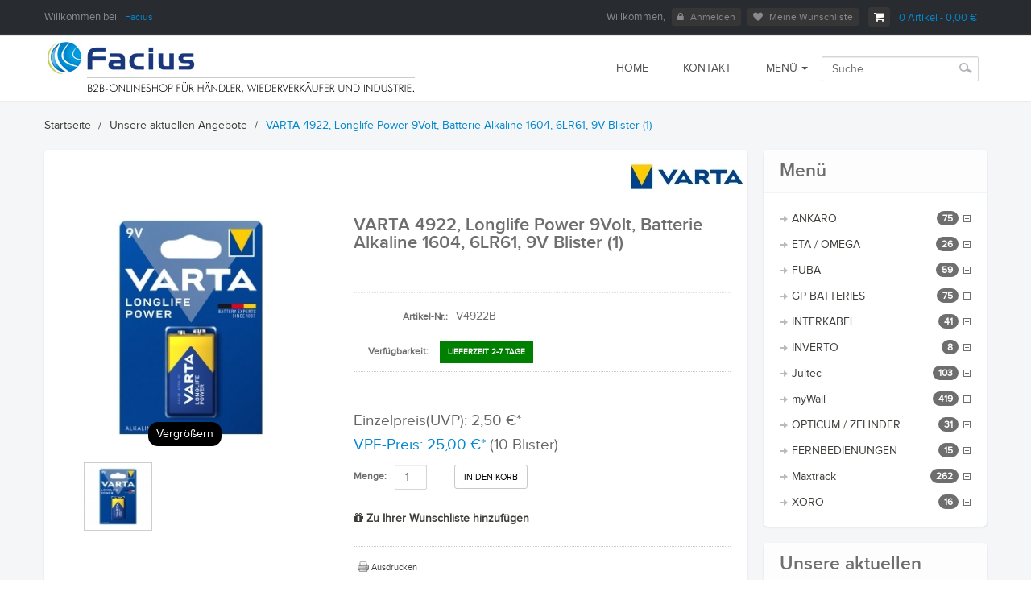

--- FILE ---
content_type: text/html; charset=utf-8
request_url: https://www.facius-shop.de/de/unsere-aktuellen-angebote/varta-4922-longlife-power-9volt-batterie-alkaline-1604-6lr61-9v-blister-1.html
body_size: 15988
content:
<!DOCTYPE html PUBLIC "-//W3C//DTD XHTML 1.1//EN" "http://www.w3.org/TR/xhtml11/DTD/xhtml11.dtd"> <!--[if lt IE 7]> <html class="no-js lt-ie9 lt-ie8 lt-ie7 " lang="en"> <![endif]--> <!--[if IE 7]><html class="no-js lt-ie9 lt-ie8 ie7" lang="en"> <![endif]--> <!--[if IE 8]><html class="no-js lt-ie9 ie8" lang="en"> <![endif]--> <!--[if gt IE 8]> <html class="no-js ie9" lang="en"> <![endif]--> <?xml version="1.0" encoding="utf-8"?> <html xmlns="http://www.w3.org/1999/xhtml" xml:lang="en"> <head> <title></title> <base href="https://www.facius-shop.de/" /> <meta name="language" content="de" /> <meta name="viewport" content="width=device-width, initial-scale=1, maximum-scale=1.0"/> <meta http-equiv="Content-Type" content="application/xhtml+xml; charset=utf-8" /> <meta http-equiv="content-language" content="en-de" /> <meta name="robots" content="index,follow" />
<link rel="canonical" href="https://www.facius-shop.de/de/varta-high-energy-4922-9v-blister-1.html" />
<link rel="icon" type="image/vnd.microsoft.icon" href="https://www.facius-shop.de/./default/View/Main/Images/favicon.ico" /> <link rel="shortcut icon" type="image/x-icon" href="https://www.facius-shop.de/./default/View/Main/Images/favicon.ico" /> <script type="text/javascript">
	var baseDir = 'https://www.facius-shop.de/';
	var baseUri = 'https://www.facius-shop.de//index.php';
	var static_token = 'ee8ae89541dd753a3fb0af6944fc0250';
	var token = '26b16c2366879bcc59e15f2cfbd9aaf0';
	var priceDisplayPrecision = 2;
	var priceDisplayMethod = 1;
	var roundMode = 2;
</script>


<link rel="stylesheet" type="text/css" href="https://www.facius-shop.de/./default/View/Main/css/bootstrap.css?ver=1550234556" media="screen, print" />

<link rel="stylesheet" type="text/css" href="https://www.facius-shop.de/./default/View/Main/css/grid_prestashop.css?ver=1550234555" media="screen, print" />

<link rel="stylesheet" type="text/css" href="https://www.facius-shop.de/./default/View/Main/css/global.css?ver=1550234555" media="screen, print" />

<link rel="stylesheet" type="text/css" href="https://www.facius-shop.de/./default/View/Main/css/addresses.css?ver=1550234556" media="screen, print" />

<link rel="stylesheet" type="text/css" href="https://www.facius-shop.de/./default/View/Main/css/product.css?ver=1550234555" media="screen, print" />

<link rel="stylesheet" type="text/css" href="https://www.facius-shop.de/./default/View/Main/css/modules/carriercompare/style.css?ver=1550234556" media="screen, print" />

<link rel="stylesheet" type="text/css" href="https://www.facius-shop.de/./default/View/Main/css/authentication.css?ver=1550234556" media="screen, print" />

<link rel="stylesheet" type="text/css" href="https://www.facius-shop.de/./default/View/Main/modules/blockviewed/blockviewed.css?ver=1550234557" media="screen, print" />

<link rel="stylesheet" type="text/css" href="https://www.facius-shop.de/./default/View/Main/css/modules/blockcart/blockcart.css?ver=1550234556" media="screen, print" />

<link rel="stylesheet" type="text/css" href="https://www.facius-shop.de/./default/View/Main/css/modules/blockcurrencies/blockcurrencies.css?ver=1550234556" media="screen, print" />

<link rel="stylesheet" type="text/css" href="https://www.facius-shop.de/./default/View/Main/css/modules/blockuserinfo/blockuserinfo.css?ver=1550234555" media="screen, print" />

<link rel="stylesheet" type="text/css" href="https://www.facius-shop.de/./default/View/Main/css/modules/blocklanguages/blocklanguages.css?ver=1550234555" media="screen, print" />

<link rel="stylesheet" type="text/css" href="https://www.facius-shop.de/./default/View/Main/modules/blocktags/blocktags.css?ver=1550234557" media="screen, print" />

<link rel="stylesheet" type="text/css" href="https://www.facius-shop.de/./default/View/Main/js/jquery/plugins/autocomplete/jquery.autocomplete.css?ver=1550234552" media="screen, print" />

<link rel="stylesheet" type="text/css" href="https://www.facius-shop.de/./default/View/Main/css/product_list.css?ver=1550234556" media="screen, print" />

<link rel="stylesheet" type="text/css" href="https://www.facius-shop.de/./default/View/Main/css/my-account.css?ver=1550234556" media="screen, print" />

<link rel="stylesheet" type="text/css" href="https://www.facius-shop.de/./default/View/Main/css/modules/blocksearch/blocksearch.css?ver=1550234556" media="screen, print" />

<link rel="stylesheet" type="text/css" href="https://www.facius-shop.de/./default/View/Main/css/modules/blocknewsletter/blocknewsletter.css?ver=1550234555" media="screen, print" />

<link rel="stylesheet" type="text/css" href="https://www.facius-shop.de/./default/View/Main/info/assets/form.css?ver=1550234542" media="screen, print" />

<link rel="stylesheet" type="text/css" href="https://www.facius-shop.de/./default/View/Main/css/modules/leocoinslider/assets/style.css?ver=1550234556" media="screen, print" />

<link rel="stylesheet" type="text/css" href="https://www.facius-shop.de/./default/View/Main/css/modules/leomanagewidgets/assets/style.css?ver=1550234556" media="screen, print" />

<link rel="stylesheet" type="text/css" href="https://www.facius-shop.de/./default/View/Main/css/modules/leobootstrapmenu/themes/default/assets/styles.css?ver=1550234556" media="screen, print" />

<link rel="stylesheet" type="text/css" href="https://www.facius-shop.de/./default/View/Main/css/modules/leomanufacturerscroll/assets/style.css?ver=1550234556" media="screen, print" />

<link rel="stylesheet" type="text/css" href="https://www.facius-shop.de/./default/View/Main/css/modules/blockleorelatedproducts/blockleorelatedproducts.css?ver=1550234556" media="screen, print" />

<link rel="stylesheet" type="text/css" href="https://www.facius-shop.de/./default/View/Main/css/modules/blockwishlist/blockwishlist.css?ver=1550234556" media="screen, print" />

<link rel="stylesheet" type="text/css" href="https://www.facius-shop.de/./default/View/Main/css/modules/productcomments/productcomments.css?ver=1550234555" media="screen, print" />

<link rel="stylesheet" type="text/css" href="https://www.facius-shop.de/./default/View/Main/modules/sendtoafriend/sendtoafriend.css?ver=1550234557" media="screen, print" />

<link rel="stylesheet" type="text/css" href="https://www.facius-shop.de/./default/View/Main/css/modules/blockadvfooter/blockadvfooter.css?ver=1550234556" media="screen, print" />

<link rel="stylesheet" type="text/css" href="https://www.facius-shop.de/./default/View/Main/css/modules/blockbestsellers/blockbestsellers.css?ver=1550234555" media="screen, print" />

<link rel="stylesheet" type="text/css" href="https://www.facius-shop.de/./default/View/Main/css/modules/blockspecials/blockspecials.css?ver=1550234556" media="screen, print" />

<link rel="stylesheet" type="text/css" href="https://www.facius-shop.de/./default/View/Main/js/jquery/plugins/fancybox/jquery.fancybox.css?ver=1550234552" media="screen, print" />

<link rel="stylesheet" type="text/css" href="https://www.facius-shop.de/./default/View/Main/css/modules/leocustomajax/leocustomajax.css?ver=1550234556" media="screen, print" />

<link rel="stylesheet" type="text/css" href="https://www.facius-shop.de/./default/View/Main/css/theme-responsive.css?ver=1574165865" media="screen, print" />

<link rel="stylesheet" type="text/css" href="https://www.facius-shop.de/./default/View/Main/css/jquery-ui-1.10.4.custom.min.css?ver=1550234556" media="screen, print" />

<link rel="stylesheet" type="text/css" href="https://www.facius-shop.de/./default/View/Main/css/jquery.fancybox.css?ver=1550234555" media="screen, print" />



<script type="text/javascript" src="https://www.facius-shop.de/./default/View/Main/js/jquery/jquery-1.7.2.min.js?ver=1550234551"></script>
<script type="text/javascript" src="https://www.facius-shop.de/./default/View/Main/js/jquery/jquery-migrate-1.2.1.js?ver=1550234552"></script>
<script type="text/javascript" src="https://www.facius-shop.de/./default/View/Main/js/jquery/jquery-ui-1.10.4.min.js?ver=1550234552"></script>
<script type="text/javascript" src="https://www.facius-shop.de/./default/View/Main/js/jquery/plugins/jquery.blockUI.js?ver=1550234552"></script>
<script type="text/javascript" src="https://www.facius-shop.de/./default/View/Main/js/jquery/plugins/jquery.easing.js?ver=1550234551"></script>
<script type="text/javascript" src="https://www.facius-shop.de/./default/View/Main/js/tools.js?ver=1550234542"></script>
<script type="text/javascript" src="https://www.facius-shop.de/./default/View/Main/js/product.js?ver=1550234551"></script>
<script type="text/javascript" src="https://www.facius-shop.de/./default/View/Main/js/jquery/plugins/jquery.typewatch.js?ver=1550234552"></script>
<script type="text/javascript" src="https://www.facius-shop.de/./default/View/Main/js/jquery/plugins/jquery.scrollTo.js?ver=1550234552"></script>
<script type="text/javascript" src="https://www.facius-shop.de/./default/View/Main/js/jquery/plugins/jquery.serialScroll.js?ver=1550234552"></script>
<script type="text/javascript" src="https://www.facius-shop.de/./default/View/Main/modules/carriercompare/carriercompare.js?ver=1550234557"></script>
<script type="text/javascript" src="https://www.facius-shop.de/./default/View/Main/modules/blockcart/ajax-cart.js?ver=1550234557"></script>
<script type="text/javascript" src="https://www.facius-shop.de/./default/View/Main/js/tools/treeManagement.js?ver=1550234542"></script>
<script type="text/javascript" src="https://www.facius-shop.de/./default/View/Main/js/jquery/plugins/autocomplete/jquery.autocomplete.js?ver=1550234552"></script>
<script type="text/javascript" src="https://www.facius-shop.de/./default/View/Main/modules/leotempcp/bootstrap/js/bootstrap.min.js?ver=1550234557"></script>
<script type="text/javascript" src="https://www.facius-shop.de/./default/View/Main/info/assets/form.js?ver=1550234542"></script>
<script type="text/javascript" src="https://www.facius-shop.de/./default/View/Main/modules/leocoinslider/js/script.js?ver=1550234557"></script>
<script type="text/javascript" src="https://www.facius-shop.de/./default/View/Main/modules/leomanufacturerscroll/assets/jquery.flexisel.js?ver=1550234557"></script>
<script type="text/javascript" src="https://www.facius-shop.de/./default/View/Main/modules/blockwishlist/js/ajax-wishlist.js?ver=1550234557"></script>
<script type="text/javascript" src="https://www.facius-shop.de/./default/View/Main/js/jquery/plugins/fancybox/jquery.fancybox.js?ver=1550234552"></script>
<script type="text/javascript" src="https://www.facius-shop.de/./default/View/Main/modules/leocustomajax/leocustomajax.js?ver=1550234557"></script>
<link rel="stylesheet" type="text/css" href="https://www.facius-shop.de/./default/View/Main/css/font-awesome.min.css?ver=1550234555" media="screen, print" />

<link rel="stylesheet" type="text/css" href="https://www.facius-shop.de/./default/View/Main/css/fonts.css?ver=1550234555" media="screen, print" />

<link rel="stylesheet" type="text/css" href="https://www.facius-shop.de/./default/View/Main/css/category.css?ver=1550234555" media="screen, print" />

<script type="text/javascript" src="https://www.facius-shop.de/./default/View/Main/js/custom.js?ver=1550234551"></script>
<script type="text/javascript" src="https://www.facius-shop.de/./default/View/Main/js/fancybox/jquery.fancybox.js?ver=1550234555"></script>
<script type="text/javascript" src="https://www.facius-shop.de/./default/View/Main/js/md/quickview/js/md_quickview.js?ver=1550234551"></script>

<!--[if lt IE 9]>
<script type="text/javascript" src="https://www.facius-shop.de/./default/View/Main/js/html5.js?ver=1550234551"></script>
<![endif]--> <script>
var gaProperty = 'UA-15470553-4';
var disableStr = 'ga-disable-' + gaProperty;
if (document.cookie.indexOf(disableStr + '=true') > -1) {
  window[disableStr] = true;
}
function gaOptout() {
  document.cookie = disableStr + '=true; expires=Thu, 31 Dec 2099 23:59:59 UTC; path=/';
  window[disableStr] = true;
}

</script> <script>
  (function(i,s,o,g,r,a,m){i['GoogleAnalyticsObject']=r;i[r]=i[r]||function(){
  (i[r].q=i[r].q||[]).push(arguments)},i[r].l=1*new Date();a=s.createElement(o),
  m=s.getElementsByTagName(o)[0];a.async=1;a.src=g;m.parentNode.insertBefore(a,m)
  })(window,document,'script','//www.google-analytics.com/analytics.js','ga');

  ga('create', 'UA-15470553-4', 'auto');
  ga('set', 'anonymizeIp', true);
  ga('send', 'pageview');

</script> <style type="text/css">
/*<![CDATA[*/
div.srverror {
	margin: 0 auto;
	margin-top: 22px;
	margin-bottom: 5px;
	width: 982px;
	padding: 22px;
	color: #FF6F6F;
	border: 2px solid #FF6F6F;
	font-weight: bold;
	text-align: left;
	background-color: #FFFFFF;
}

div.srverroricon {
	width: 26px;
	height: 26px;
	background: url('https://www.facius-shop.de/default/View/Main/Images/iconsprites.png');
	background-position: -85px -128px;
	background-repeat: no-repeat;
	padding: 0;
	margin: 0;
	margin-right: 10px;
	margin-top: -5px;
}
/*]]>*/
</style> <script type="text/javascript">

jQuery.blockUI.defaults.message = '<h1><img src="https://www.facius-shop.de/./default/View/Main/Images/ajax-loader.gif" /></h1>';
var positionRemoveFromNotes = function(strIdent){

	var jsonPara = {
		ident: strIdent
	};


	// now add to cart
	jQuery.ajax({
		type: 'POST',
		url: 'https://www.facius-shop.de/de/Ajax_DoShoppingNoteDel/',
		data: jsonPara,
		beforeSend: function(request){
		 	$.blockUI();
		},
		success: function(resp, textStatus, XMLHttpRequest){
			var status = resp.substr(0,2);
			if(status != 'ok' && status != 'er'){
				return false;
			}
			else{

				switch(status){

				case 'ok':
					location.href = resp.substr(2);
					break;

				case 'er':
					$.unblockUI();
					var dlg = jQuery('#dialogbox');
					dlg.html(resp.substr(2));
					dlg.dialog({
								resizable: false
								,modal: true
								,buttons: {
									"OK": function() { jQuery(this).dialog("close"); }
								}
							});
					break;
				}
			}
		}
     });
};

var ajaxAddToCart = function(strIdent, amount){
	var jsonPara = {
		ident : strIdent,
		amount : amount
	};

	// now add to cart
	$.ajax({
		type : 'POST',
		url: 'https://www.facius-shop.de/de/Ajax_DoShoppingcartAdd/',
		data : jsonPara,
		beforeSend : function(request) {
			$.blockUI();
		},
		success : function(resp, textStatus, XMLHttpRequest) {

			//get the type (message or redirection)
			var type = resp.substr(0, 5);
			if (type != '#MSG#' && type != '#RED#') {
				return false;
			} else {

				switch (type) {
				case '#RED#':
					reloadMiniCart(true);
					$.unblockUI();
					break;
				case '#MSG#':
					var status = resp.substr(5, 2);
					if (status != 'ok' && status != 'er') {
						return false;
					} else {
						if( status == 'ok'){
							reloadMiniCart(true);
							$.unblockUI();

						} else {
							$.unblockUI();
							var dlg = $('#dialogbox');
							dlg.html(resp.substr(7).replace(/\\n/g, '<br>'));
							dlg.dialog({
								width: 372,
								resizable : false,
								modal : true,
								buttons : {
									"OK" : function() {
										$(this).dialog("close");
									}
								}
							});
						}

					}
				}
			}
		}
	});
	return false;
};

var isEmpty = function(obj) {

    // null and undefined are "empty"
    if (obj == null) return true;

    // Assume if it has a length property with a non-zero value
    // that that property is correct.
    if (obj.length > 0)    return false;
    if (obj.length === 0)  return true;

    // Otherwise, does it have any properties of its own?
    // Note that this doesn't handle
    // toString and valueOf enumeration bugs in IE < 9
    for (var key in obj) {
        if (hasOwnProperty.call(obj, key)) return false;
    }

    return true;
}

var markField = function(element, booHighlight, booScrollIntoView){

	element.addClass('validation-failed');
	element.bind('change', function(){
		$(this).removeClass('validation-failed');
	});

	if(booHighlight){
		$(element).effect('pulsate', {times: 2}, 700);
	}
	if(booScrollIntoView){
		$('html, body').animate({
			scrollTop: $(element).offset().top -150}, 500);
	}
};

var ajaxAddToWishlist = function(strIdent){
	var jsonPara = {
		ident : strIdent
	};

	// now add to cart
	$.ajax({
		type : 'POST',
		url : 'https://www.facius-shop.de/de/Ajax_DoShoppingNoteAdd/',
		data : jsonPara,
		beforeSend : function(request) {
			$.blockUI();
		},
		success : function(resp, textStatus, XMLHttpRequest) {
			var status = resp.substr(0, 2);
			if (status != 'ok' && status != 'er') {
				return false;
			} else {
				$.unblockUI();
				switch (status) {
					case 'ok':
						break;

					case 'er':
						var dlg = $('#dialogbox');
						dlg.html(resp.substr(2));
						dlg.dialog({
							resizable : false,
							modal : true,
							buttons : {
								"OK" : function() {
									$(this).dialog("close");
								}
							}
						});
						break;
					}
			}
		}
	});
};

var positionRemoveFromCart = function(strIdent, booReload){
		$.blockUI();
	var jsonPara = {
		ident: strIdent
	};

	// now add to cart
	$.ajax({
		type: 'POST',
		url: 'https://www.facius-shop.de/de/Ajax_DoShoppingcartDel/',
		data: jsonPara,
		success: function(resp, textStatus, XMLHttpRequest){
			var status = resp.substr(0,2);
			if(status != 'ok' && status != 'er'){
				return false;
			}
			else{

				switch(status){

				case 'ok':

					if(booReload){
						location.href = 'https://www.facius-shop.de/de/Shoppingcart/';
					} else {
						reloadMiniCart(false);
						$.unblockUI();
					}
					break;

				case 'er':
					$.unblockUI();
					var dlg = $('#dialogbox');
					dlg.html(resp.substr(2));
					dlg.dialog({
								resizable: false
								,modal: true
								,buttons: {
									"OK": function() {
										$(this).dialog("close");
									}
								}
							});
					break;
				}
			}
		}
     });
};

</script> </head> <body id="index" class=" fs14 index keep-header"> <div id="dialogbox" style="display: none;"></div> <p style="display: block;" id="back-top"> <a href="#top"><span></span></a> </p> <section id="page" class="clearfix"> <div class="container"> </div> <header id="header" class="navbar-fixed-top clearfix"> <section id="topbar"> <div class="container"> <ul id="header_user_info" class="links hidden-xs hidden-sm pull-left"> <li>Willkommen bei <a href="https://www.facius-shop.de/de/Home/" title="Digital Store" class="login" rel="nofollow">Facius</a> </li> </ul> <div id="mini_basket"> <div class="minicart"> <script type="text/javascript">
		/* <![CDATA[ */
		  
		var reloadMiniCart = function(booAddedNewArticle){
			
			$.ajax({
				type : 'POST',
				dataType: "JSON",
				url: 'https://www.facius-shop.de/de/Ajax_DoGetMiniCartView/',
				success: function(resp, textStatus, XMLHttpRequest){
					var meta = resp.metadata;
					var type = meta.substring(0, 5);
					if (type != '#MSG#' && type != '#RED#') {
						return false;
					} else {
						
						var retType = meta.substring(5, 7);
						if(retType == "ok"){
							
							var miniBasket = resp.miniBasket;
							if( miniBasket && miniBasket != null && miniBasket != ""){
								$('#mini_basket').replaceWith(miniBasket);
							}
						} else {
							var headline = resp.headline;
							var message = resp.message;
							var strHeadline = "";
							var strMessage = "";
							if( headline && headline != null && headline != ""){
								strHeadline = headline;
							}
							if( message && message != null && message != ""){
								strMessage = message;
							}
							
							var dlg = $('#dialogbox');
							dlg.html(message);
							dlg.dialog({
								resizable : false,
								modal : true,
								title : strHeadline,
								height: 'auto', width: 'auto',
								buttons : {
									"OK" : function() {
										$(this).dialog("close");
									}
								}
							});
						}
					}
				
				}
			});
		}
		
		$(document).ready(function(){
			var cart_block = new HoverWatcher('#header #cart_block');
			var shopping_cart = new HoverWatcher('#shopping_cart');

			$("#shopping_cart a:first").hover(
				function() {
					$(this).css('border-radius', '3px 3px 0px 0px');
										},
				function() {
					$('#shopping_cart a').css('border-radius', '3px');
					setTimeout(function() {
						if (!shopping_cart.isHoveringOver() && !cart_block.isHoveringOver()){
													}
					}, 200);
				}
			);
		});
	/* ]]> */
	</script> <ul id="header_nav_cart" class="links pull-right"> <li id="shopping_cart"><a href="https://www.facius-shop.de/de/Shoppingcart/" title="View my shopping cart" rel="nofollow"> <span class="fa fa-shopping-cart groupe-btn"></span> <span class="ajax_cart_quantity">0</span> <span class="ajax_cart_product_txt">Artikel</span> <span class="ajax_cart_total">- 0,00&#160;&#8364;</span> </a></li> </ul> </div> <div id="cart_block" class="block exclusive" style="overflow: hidden; display: none;"> <p class="title_block"> <a href="https://www.facius-shop.de/de/Shoppingcart/" title="Zum Warenkorb" rel="nofollow">Warenkorb
				<span id="block_cart_expand" class="hidden">&#160;</span> <span id="block_cart_collapse">&#160;</span> </a> </p> <div class="block_content"> <div id="cart_block_list" class="expanded"> <dl class="products"> </dl> <p class="cart_block_no_products hidden" id="cart_block_no_products">Keine Produkte</p> <table id="vouchers" style="display:none;"> <tbody> <tr class="bloc_cart_voucher"> <td>&#160;</td> </tr> </tbody> </table> <p id="cart-prices"> <span id="cart_block_total" class="price ajax_block_cart_total">0,00&#160;&#8364;</span> <span>Gesamt</span> </p> <p id="cart-buttons"> <a href="https://www.facius-shop.de/de/Shoppingcart/" class="button_small" title="Zum Warenkorb" rel="nofollow">Warenkorb</a> <a href="https://www.facius-shop.de/de/CustomerLogin/?ref=https%25253A%25252F%25252Fwww.facius-shop.de%25252Fde%25252FConfirmCustomer%25252F" id="button_order_cart" class="button exclusive" title="Bestellen" rel="nofollow"><span></span>Bestellen</a> </p> </div> </div> </div> </div> <div id="header_user" class="pull-right"> <a data-toggle="dropdown" class="groupe-btn dropdown hidden-sm hidden-md hidden-lg" title="Quick link"><span class="fa fa-user"></span></a> <ul id="header_nav" class="links groupe-content"> <li>Willkommen,</li> <li><a href="https://www.facius-shop.de/de/CustomerLogin/" title="Melden Sie sich an" class="login" rel="nofollow"><span class="fa fa-lock"></span>Anmelden</a></li> <li><a href="https://www.facius-shop.de/de/CustomerLogin/?ref=https%25253A%25252F%25252Fwww.facius-shop.de%25252Fde%25252FShoppingnotes%25252F" title="Meine Wunschliste"><span class="fa fa-heart"></span>Meine Wunschliste</a></li> </ul> </div> <div id="search_block_top" class="col-lg-2 col-xs-5 col-sm-3 col-md-2 pull-right"> <a class="groupe-btn dropdown hidden-md hidden-lg" title="Search"><span class="fa fa-search"></span></a> <form method="get" action="https://www.facius-shop.de/de/DoSearch/" id="searchbox" class="row groupe"> <input class="search_query form-control" type="text" id="search_query_top" name="searchvalue" value="" placeholder="Suche" /> <input type="submit" class="button" /> </form> </div> <script type="text/javascript">
	// <![CDATA[
	/*$('document').ready(function() {$("#search_query_top").autocomplete(
		'https://www.facius-shop.de/./index.php?controller=search',
		{
			minChars : 3,
			max : 10,
			width : 500,
			selectFirst : false,
			scroll : false,
			dataType : "json",
			formatItem : function(
					data, i, max,
					value, term) {
				return value;
			},
			parse : function(data) {
				var mytab = new Array();
				for ( var i = 0; i < data.length; i++)
					mytab[mytab.length] = {
						data : data[i],
						value : data[i].cname
								+ ' > '
								+ data[i].pname
					};
				return mytab;
			},
			extraParams : {
				ajaxSearch : 1,
				id_lang : 1
			}
		}).result(function(event, data, formatted) {
			$('#search_query_top')
					.val(data.pname);
			document.location.href = data.product_link;
		})
	});*/
// ]]>
</script> </div> </section> <section id="header-main"> <div class="container"> <div class="header-wrap"> <div class="pull-left"> <a id="header_logo" href="https://www.facius-shop.de/de/Home/" > <img class="logo" src="https://www.facius-shop.de/./default/View/Main/Images/logo.jpg" alt="Digital Store" /> </a> </div> <nav id="topnavigation" class="clearfix"> <div class="container"> <div class="row"> <div class="navbar-inverse"> <nav id="cavas_menu" class="navbar-default  pull-right" role="navigation"> <div class="navbar-header"> <button type="button" class="navbar-toggle pull-left" data-toggle="collapse" data-target=".navbar-ex1-collapse"> <span class="sr-only">Toggle navigation</span> <span class="icon-bar"></span> <span class="icon-bar"></span> <span class="icon-bar"></span> </button> </div> <div id="leo-top-menu" class="collapse navbar-collapse navbar-ex1-collapse"> <ul class="nav navbar-nav megamenu"> <li><a href="https://www.facius-shop.de/de/Home/" target=_self><span class="menu-title">Home</span></a> </li> <li><a href="https://www.facius-shop.de/de/Contact/" target=_self><span class="menu-title">Kontakt</span></a> </li> <li class="parent dropdown fullwidth"> <a class="dropdown-toggle" data-toggle="dropdown" href="https://www.facius-shop.de/de/produkte.html"> <span class="menu-title">Menü</span> <b class="caret"></b> </a> <div class="dropdown-menu menu-content mega-cols cols4"> <div class="row"> <div class="mega-col col-md-3 col-1"> <ul> <li class="parent dropdown-submenu mega-group "> <div class="dropdown-mega menu-content mega-cols cols1"> <div class="row"> <div class="mega-col col-md-12 col-1"> <ul> <li class="mega-group "> <a class="dropdown-toggle" target=_self href="https://www.facius-shop.de/de/antennen-2.html"> <span class="menu-title">ANKARO</span> </a> </li> </ul> </div> </div> <div class="row"> <div class="mega-col col-md-12 col-1"> <ul> <li class="mega-group "> <a class="dropdown-toggle" target=_self href="https://www.facius-shop.de/de/computertechnik-2.html"> <span class="menu-title">ETA / OMEGA</span> </a> </li> </ul> </div> </div> <div class="row"> <div class="mega-col col-md-12 col-1"> <ul> <li class="mega-group "> <a class="dropdown-toggle" target=_self href="https://www.facius-shop.de/de/stromkabel-u-zubehor.html"> <span class="menu-title">FERNBEDIENUNGEN</span> </a> </li> </ul> </div> </div> <div class="row"> <div class="mega-col col-md-12 col-1"> <ul> <li class="mega-group "> <a class="dropdown-toggle" target=_self href="https://www.facius-shop.de/de/fernbedienungen.html"> <span class="menu-title">FUBA</span> </a> </li> </ul> </div> </div> <div class="row"> <div class="mega-col col-md-12 col-1"> <ul> <li class="mega-group "> <a class="dropdown-toggle" target=_self href="https://www.facius-shop.de/de/koax-kabel-u-zubehor.html"> <span class="menu-title">GP BATTERIES</span> </a> </li> </ul> </div> </div> <div class="row"> <div class="mega-col col-md-12 col-1"> <ul> <li class="mega-group "> <a class="dropdown-toggle" target=_self href="https://www.facius-shop.de/de/messgerate-2.html"> <span class="menu-title">INTERKABEL</span> </a> </li> </ul> </div> </div> <div class="row"> <div class="mega-col col-md-12 col-1"> <ul> <li class="mega-group "> <a class="dropdown-toggle" target=_self href="https://www.facius-shop.de/de/multischalter-2.html"> <span class="menu-title">INVERTO</span> </a> </li> </ul> </div> </div> <div class="row"> <div class="mega-col col-md-12 col-1"> <ul> <li class="mega-group "> <a class="dropdown-toggle" target=_self href="https://www.facius-shop.de/de/netzteile-4.html"> <span class="menu-title">Jultec</span> </a> </li> </ul> </div> </div> <div class="row"> <div class="mega-col col-md-12 col-1"> <ul> <li class="mega-group "> <a class="dropdown-toggle" target=_self href="https://www.facius-shop.de/de/tv-gerate.html"> <span class="menu-title">Maxtrack</span> </a> </li> </ul> </div> </div> <div class="row"> <div class="mega-col col-md-12 col-1"> <ul> <li class="mega-group "> <a class="dropdown-toggle" target=_self href="https://www.facius-shop.de/de/powerbanks-1.html"> <span class="menu-title">myWall</span> </a> </li> </ul> </div> </div> <div class="row"> <div class="mega-col col-md-12 col-1"> <ul> <li class="mega-group "> <a class="dropdown-toggle" target=_self href="https://www.facius-shop.de/de/radios-2.html"> <span class="menu-title">OPTICUM / ZEHNDER</span> </a> </li> </ul> </div> </div> <hr/> <div class="row"> <div class="mega-col col-md-12 col-1"> <ul> <li class="mega-group "> <a class="dropdown-toggle" target=_self href="https://www.facius-shop.de/de/produkte.html"> <span class="menu-title">zu allen Produkten </span> </a> </li> </ul> </div> </div> </div> </li> </ul> </div> <div class="mega-col col-md-3 col-3"> <ul> <li class="parent dropdown-submenu mega-group articles_list"> <a class="dropdown-toggle"href="https://www.facius-shop.de/de/meistgekaufte-artikel-1.html"> <span class="menu-title">Neues aus unserem Sortiment</span> </a> <b class="caret"></b> <ul class="dropdown-mega level3"> <li class=""> <a href="https://www.facius-shop.de/de/neues-aus-unserem-sortiment/akai-asb-29-soundbar-2-2-channels-mit-aktivem-subwoofer-100w.html" target=_self> <img src="https://www.facius-shop.de/images/HorNav_Recommendations/ASB-29-1.jpg" alt="$objArticle->getTitle()" /> <span class="menu-title">AKAI ASB-29, Soundbar 2.2 Channels mit aktivem......</span> </a> </li> <li class=""> <a href="https://www.facius-shop.de/de/neues-aus-unserem-sortiment/akai-as005ra-750b-av-receiver-25-w-5-1-kanale-surround-silber-digitaler-echo-karaoke-verstarker.html" target=_self> <img src="https://www.facius-shop.de/images/HorNav_Recommendations/AS005RA-720%20HR%20FRONT.jpg" alt="$objArticle->getTitle()" /> <span class="menu-title">AKAI AS005RA-750B AV-Receiver 5.1 Kanäle Surround,......</span> </a> </li> <li class=""> <a href="https://www.facius-shop.de/de/neues-aus-unserem-sortiment/akai-asb-6l-soundbar-2-0-channels-60w.html" target=_self> <img src="https://www.facius-shop.de/images/HorNav_Recommendations/ASB-6L-1.jpg" alt="$objArticle->getTitle()" /> <span class="menu-title">AKAI ASB-6L, Soundbar 2.0 Channels - 60W...</span> </a> </li> <li class=""> <a href="https://www.facius-shop.de/de/neues-aus-unserem-sortiment/gss-sdzw-508-multischalter-5-8-alu-druckguss-109x109x20mm.html" target=_self> <img src="https://www.facius-shop.de/images/HorNav_Recommendations/GSS_SDZW_508_001.jpg" alt="$objArticle->getTitle()" /> <span class="menu-title">GSS SDZW 508, Multischalter 5/8, Alu-Druckguss,......</span> </a> </li> </ul> </li> </ul> </div> <div class="mega-col col-md-3 col-4"> <ul> <li class="parent dropdown-submenu mega-group "> <ul class="dropdown-mega level3"> <li class=" mega-group "> <div class="dropdown-mega"> <div class="menu-content"> <a data-toggle="dropdown" href="https://www.facius-shop.de/de/aktuelle-angebote-1.html"> <img class="img-responsive" src="https://www.facius-shop.de/images/ProductOfTheWeek_HorNav/home_Angebote2020.jpg" alt="" /> </a> </div> </div> </li> </ul> </li> </ul> </div> </div> </div> </li> </ul> </div> </nav> </div> <script type="text/javascript">
				// <![CDATA[
				(function($) {
					$.fn.OffCavasmenu = function(opts) {
						// default configuration
						var config = $.extend(
							{},
							{
								opt1 : null,
								text_warning_select : "Please select One to remove?",
								text_confirm_remove : "Are you sure to remove footer row?",
								JSON : null
							}, opts);
						// main function

						// initialize every element
						this.each(function() {
									var $btn = $('#cavas_menu .navbar-toggle');
									var $nav = null;

									if (!$btn.length)
										return;
									var $nav = $('<section id="off-canvas-nav"><nav class="offcanvas-mainnav" ><div id="off-canvas-button"><span class="off-canvas-nav"></span>Close</div></nav></sections>');
									var $menucontent = $(
											$btn.data('target'))
											.find('.megamenu')
											.clone();
									$("body").append($nav);
									$("#off-canvas-nav .offcanvas-mainnav").append($menucontent);

									$("html").addClass(
											"off-canvas");
									$("#off-canvas-button")
											.click(function() {
												$btn.click();
											});
									$btn.toggle(function() {
										$("body").removeClass("off-canvas-inactive").addClass("off-canvas-active");
									},
									function() {
										$("body").removeClass("off-canvas-active").addClass("off-canvas-inactive");

									});

								});
						return this;
					}

				})(jQuery);
				$(document).ready(function() {
					jQuery("#cavas_menu").OffCavasmenu();
					$('#cavas_menu .navbar-toggle').click(function() {
						$('body,html').animate({scrollTop : 0},0);
						return false;
					});

			var currentURL = window.location;
			currentURL = String(currentURL);
			currentURL = currentURL.replace("https://","")
					.replace("http://","")
					.replace("www.", "")
					.replace(/#\w*/, "");
			baseURL = baseUri.replace("https://","")
					.replace("http://","")
					.replace("www.", "");
			isHomeMenu = 0;
			if ($("body").attr("id") == "index")
				isHomeMenu = 1;
			$(".megamenu > li > a").each(
				function() {
					menuURL = $(this).attr("href").replace("https://","")
							.replace("http://","")
							.replace("www.","")
							.replace(/#\w*/,"");
					if (isHomeMenu && ( baseURL == menuURL || baseURL == menuURL.substring(0,menuURL.length - 3) || baseURL.replace("index.php","") == menuURL)) {
						$(this).parent().addClass("active");
						return false;
					}
					if (currentURL == menuURL) {
						$(this).parent().addClass("active");
						return false;
					}
				});
			});
			// ]]>
			</script> </div> </div> </nav> </div> </div> </section> </header> <script type="text/javascript">
	/*<![CDATA[*/ 
	(function($) {
	var iArtPkyID = 8752;
	var strArticleNumber = "8752";
	
	var showVariantSelectionDialog = function(){
		var ret = true;
		var strMM1 = jQuery('#mm1').val();
		var strMM2 = jQuery('#mm2').val();
		var strMM3 = jQuery('#mm3').val();
		
		if ( !strMM1 ){
			var strItem = 'sbHolder_'+jQuery('#mm1').attr('sb');
			jQuery('#'+strItem).effect('pulsate', {times: 2}, 700);
			ret = false;
		};
		
		if( !strMM2 ){
			var strItem = 'sbHolder_'+jQuery('#mm2').attr('sb');
			jQuery('#'+strItem).effect('pulsate', {times: 2}, 700);
			ret = false;
		}
		if( !strMM3 ){
			var strItem = 'sbHolder_'+jQuery('#mm3').attr('sb');
			jQuery('#'+strItem).effect('pulsate', {times: 2}, 700);
			ret = false;
		}
		
		
		return ret;
	}
	

	var articleAddToShopCart = function(event) {
		
		
		var artID = $('#btn_addToCart').attr('data-pkyID');
		var booArtIsMain = false;
		booArtIsMain = $('#btn_addToCart').attr('data-mainArticle');
		var strAmount = $('#quantity_wanted').val();
		var intAmount = parseInt(strAmount);
		
		
		if(booArtIsMain == "true"){
			showVariantSelectionDialog();
			
			return false;
		}
		ajaxAddToCart(artID, intAmount);
	};
	
	var articleAddToShopNotes = function(event) {
		
		var artID = $('.btn_addtoNotes').attr('data-pkyID');
		
		
		
		var booArtIsMain = false;
					booArtIsMain = $('#btn_addToCart').attr('data-mainArticle');
			
			
			if(booArtIsMain == "true"){
				showVariantSelectionDialog();
				
				return false;
			}
				ajaxAddToWishlist(artID);
		return false;
	};
	
	var configChanged = function(event){
		// check variants
		var jsonPara = {};
		var changed = event.data.changed;
		for ( var iCounter = 1; iCounter <= 3; iCounter++) {
			var mm = $('#mm'+iCounter);
			var strMM = mm.val();
			if(strMM != null && strMM != ""){
				jsonPara["mm"+iCounter] = strMM;
			}
			
		}
		jsonPara["changed"] = changed;
		jsonPara["art"] = strArticleNumber;
		executeChange(jsonPara);
				
	};
	
	var executeChange = function(jsonPara){
		$.ajax({
			type: 'POST',
			url : 'https://www.facius-shop.de/de/Ajax_DoChangeProductConfig/',
			data: jsonPara,
			dataType: "JSON",
			beforeSend: function(request){
			 	jQuery('#loading-mask').show();				
			},
			success: function(resp, textStatus, XMLHttpRequest){
				var meta = resp.metadata;
				var type = meta.substring(0, 5);
				if (type != '#MSG#' && type != '#RED#') {
					return false;
				} else {
					// error or not?
					var retType = meta.substring(5, 7);
					if(retType == "ok"){
						
						var strHref = resp.href;
						if( strHref && strHref != null && strHref != ""){
							location.href = strHref;
						} else {
							var images = resp.images;
							var moreArticles = resp.morearticles;
							var overview = resp.overview;
							var varSelect = resp.variantselection;
							var price = resp.price;
							var addToCart = resp.addtocart;
							
							
							if( addToCart && addToCart != null && addToCart != ""){
								$('#ctn_addtocart').replaceWith(addToCart);
								$('#btn_addToCart').bind('click', articleAddToShopCart);
							}
							
							if( images && images != null && images != ""){
								$('dd.catalogimgs').replaceWith(images);
								bindZoom();
								ArticlePhotos_init();
							}
							
							if( moreArticles && moreArticles != null && moreArticles != ""){
								$('div.moreArticles').replaceWith(moreArticles);
								$('.navigationitems').xNET_Slider({parent_class: "morearticles", element_width: "161px"});
							}
							
							if( overview && overview != null && overview != ""){
								$('dd.catalogtext').replaceWith(overview);
							}
							
							if( varSelect && varSelect != null && varSelect != ""){
								$('#variantselection').replaceWith(varSelect);
								jQuery("select").each(function(){
							        if (jQuery(this).css('display') != 'none') {
							            jQuery(this).selectbox();
							        }
							    });
								$('#mm1').bind('change', {changed: '1'}, configChanged);
								$('#mm2').bind('change', {changed: '2'}, configChanged);
								$('#mm3').bind('change', {changed: '3'}, configChanged);
							}
							if( price && price != null && price != ""){
								$('#price').replaceWith(price);
							}
							
							jQuery('#loading-mask').hide();
						}
					} else {
						jQuery('#loading-mask').hide();
						var headline = resp.headline;
						var message = resp.message;
						var strHeadline = "";
						var strMessage = "";
						if( headline && headline != null && headline != ""){
							strHeadline = headline;
						}
						if( message && message != null && message != ""){
							strMessage = message;
						}
						
						var dlg = $('#dialogbox');
						dlg.html(message);
						dlg.dialog({
							resizable : false,
							modal : true,
							title : strHeadline,
							height: 'auto', width: 'auto',
							buttons : {
								"OK" : function() {
									$(this).dialog("close");
								}
							}
						});
					}
				}
			
			}
      	});
	};
	$(document).ready(function() {
		$('.btn_addtoNotes').bind('click', articleAddToShopNotes);
		$('#btn_addToCart').bind('click', articleAddToShopCart);		
		$('#mm1').bind('change', {changed: '1'}, configChanged);
		$('#mm2').bind('change', {changed: '2'}, configChanged);
		$('#mm3').bind('change', {changed: '3'}, configChanged);
	});
	})(jQuery);
	
	
	
	/*]]>*/	
</script> <div class="main-container"> <section id="breadcrumb" class="clearfix"> <div class="container"> <div class="row"> <div class="breadcrumb"> <a href="https://www.facius-shop.de/de/Home/" title="zurück zu Startseite">Startseite</a> <span class="navigation-pipe">&#62;</span> <a href="https://www.facius-shop.de/de/aktuelle-angebote-1.html" title="Unsere aktuellen Angebote">Unsere aktuellen Angebote</a> <span class="navigation-pipe">&#62;</span>
                		            									VARTA 4922, Longlife Power 9Volt, Batterie Alkaline 1604, 6LR61, 9V Blister (1)
							</div> </div> </div> </section> <section id="columns" class="clearfix"> <div class="container"> <div class="row"> <section id="center_column" class="col-md-9"> <div class="clearfix"> <div id="primary_block" class="block clearfix"> <span class="man_img_container" style="padding: 5px 5px 0 0;"> <img title="Varta" alt="Varta" src="https://www.facius-shop.de/images/ProductDetail_Man/2000px-Varta-logo-2021.svg%5B1%5D.jpg"> </span> <div id="pb-right-column" class="col-sm-5 col-xs-12"> <div id="image-block"> <span id="view_full_size"> <img src="https://www.facius-shop.de/images/ProductDetail_Preview/V4922B.jpg" class="bigpic img-responsive" title="VARTA 4922, Longlife Power 9Volt, Batterie Alkaline 1604, 6LR61, 9V Blister (1)" alt="VARTA 4922, Longlife Power 9Volt, Batterie Alkaline 1604, 6LR61, 9V Blister (1)" id="bigpic_8752" width="350" height="280"> <span class="span_link">Vergrößern</span> </span> </div> <div id="views_block" class="clearfix "> <div id="thumbs_list"> <ul id="thumbs_list_frame"> <li id="thumbnail_54"><a href="https://www.facius-shop.de/images/ProductDetail_Zoom/V4922B.jpg" data-href="https://www.facius-shop.de/images/ProductDetail_Preview/V4922B.jpg" rel="other-views" class="thickbox shown" title="VARTA 4922, Longlife Power 9Volt, Batterie Alkaline 1604, 6LR61, 9V Blister (1)"> <img id="thumb_54" src="https://www.facius-shop.de/images/ProductDetail_Thumbnail/V4922B.jpg" alt="VARTA 4922, Longlife Power 9Volt, Batterie Alkaline 1604, 6LR61, 9V Blister (1)" title="VARTA 4922, Longlife Power 9Volt, Batterie Alkaline 1604, 6LR61, 9V Blister (1)" width="85"> </a></li> </ul> </div> </div> </div> <div id="pb-left-column" class="col-sm-7 col-xs-12"> <h1>VARTA 4922, Longlife Power 9Volt, Batterie Alkaline 1604, 6LR61, 9V Blister (1)</h1> <div id="short_description_block"> <div id="short_description_content" class="rte align_justify"> <p></p> </div> <p class="buttons_bottom_block"><a href="javascript:{}" class="button">Mehr Infos</a></p> </div> <div id="buy_block"> <div class="product_attributes"> <p id="product_reference" style="overflow: hidden;"> <label for="product_reference">Artikel-Nr.: </label> <span class="editable">V4922B</span> </p> <p id="availability_statut"> <span id="availability_label">Verfügbarkeit:</span> <span id="availability_value">Lieferzeit 2-7 Tage</span> </p> <p id="minimal_quantity_wanted_p" style="display: none;">
				Dieses Produkt wird nicht einzeln verkauft. Sie müssen zumindest eine größere <b id="minimal_quantity_label">1</b> Menge als 1 auswählen.
			</p> <p id="availability_statut"> </p> <p id="availability_date" style="display: none;"> <span id="availability_date_label">Lieferdatum</span> <span id="availability_date_value">0000-00-00</span> </p> <p id="pQuantityAvailable" style="display: none;"> <span id="quantityAvailable">0</span> <span id="quantityAvailableTxt">sofort lieferbar</span> <span id="quantityAvailableTxtMultiple">verfügbare Teile</span> </p> <div id="oosHook"> <script type="text/javascript">
$(function(){
	$('a[href=#idTab5]').click(function(){
		$('*[id^="idTab"]').addClass('block_hidden_only_for_screen');
		$('div#idTab5').removeClass('block_hidden_only_for_screen');

		$('ul#more_info_tabs a[href^="#idTab"]').removeClass('selected');
		$('a[href="#idTab5"]').addClass('selected');
	});
});
</script> </div> <p class="warning_inline" id="last_quantities" style="display: none">Achtung: Letzte verfügbare Teile!</p> </div> <div class="content_prices clearfix"> <div class="price"> <p class="our_price_display"> <span id="our_price_display"> <span> </span><br/> <span class="single_price">Einzelpreis(UVP): 2,50&#160;&#8364;*</span><br/> <span><span class="selling_price_unit">VPE-Preis:</span> 25,00&#160;&#8364;* <span class="selling_price_unit_factor">(10 Blister)</span></span> </span> </p> <span class="on_sale" style="display: none;">Angebot!</span> </div> <p id="quantity_wanted_p" > <label>Menge:</label> <input type="text" name="qty" id="quantity_wanted" class="text form-control" value="1" size="2" maxlength="3"> </p> <p id="add_to_cart" class="buttons_bottom_block"> <span></span> <button type="submit" id="btn_addToCart" data-pkyID="8752" class="exclusive">In den Korb</button> </p> <p> </p> <p class="buttons_bottom_block"> <a href="#" id="wishlist_button" class="btn_addtoNotes" data-pkyID="8752" title="Zu Ihrer Wunschliste hinzufügen" rel="nofollow"><span class="fa fa-gift"></span> Zu Ihrer Wunschliste hinzufügen</a> </p> <div class="clear"></div> </div> </div> <ul id="usefull_link_block" class="links"> <li class="print"><a href="javascript:print();">Ausdrucken</a></li> </ul> </div> </div> <div id="more_info_block" class="block clear"> <ul id="more_info_tabs" class="idTabs idTabsShort clearfix"> <li><a id="more_info_tab_more_info" href="#idTab1" class="selected">Produktinfos</a></li> </ul> <div id="more_info_sheets" class="sheets align_justify"> <div id="idTab1" class="rte desc"> <div id="description_short">Die Batterien der Longlife Power (vormals High Energy) Reihe sind extrem kraftvoll und wurden in erster Linie für Geräte mit hohem Energieverbrauch wie beispielsweise Spielzeug, Game-Controller, Audio-Geräte, LED Taschenlampen sowie verschiedene Computeranwendungen entwickelt. Varta Longlife Power Batterien werden in Deutschland hergestellt und bieten eine Lagerfähigkeit von 5 Jahren.<br /><br />Technische Daten<br />- Baugröße: 9V/6LR61<br />- Spannung: 9V</div> </div> </div> </div> <script>
$(document).ready(function() {
    $('.blockleorelatedproducts .carousel').each(function(){
        $(this).carousel({
            pause: true,
            interval: false
        });
    });
	 
});
</script> </div> </section> <section id="right_column" class="column sidebar col-md-3"> <div id="categories_block_left" class="block"> <h4 class="title_block">Menü</h4> <div class="block_content"> <ul class="tree bullet dhtml"> <li> <a href="https://www.facius-shop.de/de/antennen-2.html" title="ANKARO" >
						ANKARO
												<span id="leo-cat-5" class="leo-qty badge pull-right">75</span> </a> <ul style="display: none; overflow: hidden;"> <li> <a href="https://www.facius-shop.de/de/antennen/offset-parabol-alu.html" title="Receiver" >
								Receiver 
								<span id="leo-cat-12" class="leo-qty badge pull-right" >4</span></a> </li> <li> <a href="https://www.facius-shop.de/de/antennen/offset-parabol-stahl.html" title="Multischalter ems-Serie" >
								Multischalter ems-Serie 
								<span id="leo-cat-12" class="leo-qty badge pull-right" >4</span></a> </li> <li> <a href="https://www.facius-shop.de/de/antennen/flachantennen.html" title="Multischalter SEM-Serie" >
								Multischalter SEM-Serie 
								<span id="leo-cat-12" class="leo-qty badge pull-right" >3</span></a> </li> <li> <a href="https://www.facius-shop.de/de/antennen/camping.html" title="Multischalter dCSS-Serie" >
								Multischalter dCSS-Serie 
								<span id="leo-cat-12" class="leo-qty badge pull-right" >3</span></a> </li> <li> <a href="https://www.facius-shop.de/de/ankaro-ankasat/multischalter-dcss-serie.html" title="LNBs / LNCs" >
								LNBs / LNCs 
								<span id="leo-cat-12" class="leo-qty badge pull-right" >11</span></a> </li> <li> <a href="https://www.facius-shop.de/de/ankaro-ankasat/multischalter-dcss-serie-1.html" title="UKW / DAB+ / DVB-T Antennen" >
								UKW / DAB+ / DVB-T Antennen 
								<span id="leo-cat-12" class="leo-qty badge pull-right" >5</span></a> </li> <li> <a href="https://www.facius-shop.de/de/ankaro-ankasat/ukw-dab-dvb-t-antennen.html" title="Montage-Material" >
								Montage-Material 
								<span id="leo-cat-12" class="leo-qty badge pull-right" >34</span></a> </li> <li> <a href="https://www.facius-shop.de/de/ankaro-ankasat/ukw-dab-dvb-t-antennen-1.html" title="SAT-Finder" >
								SAT-Finder 
								<span id="leo-cat-12" class="leo-qty badge pull-right" >1</span></a> </li> <li> <a href="https://www.facius-shop.de/de/ankaro-ankasat/ukw-dab-dvb-t-antennen-2.html" title="Camping-Sets" >
								Camping-Sets 
								<span id="leo-cat-12" class="leo-qty badge pull-right" >1</span></a> </li> <li> <a href="https://www.facius-shop.de/de/ankaro-ankasat/ukw-dab-dvb-t-antennen-3.html" title="Koaxial-Kabel" >
								Koaxial-Kabel 
								<span id="leo-cat-12" class="leo-qty badge pull-right" >1</span></a> </li> <li> <a href="https://www.facius-shop.de/de/ankaro-ankasat/tv-wandhalter.html" title="Multischalter PMSE-V2-Serie" >
								Multischalter PMSE-V2-Serie 
								<span id="leo-cat-12" class="leo-qty badge pull-right" >8</span></a> </li> </ul> </li> <li> <a href="https://www.facius-shop.de/de/computertechnik-2.html" title="ETA / OMEGA" >
						ETA / OMEGA
												<span id="leo-cat-5" class="leo-qty badge pull-right">26</span> </a> <ul style="display: none; overflow: hidden;"> <li> <a href="https://www.facius-shop.de/de/eta-omega/eta-omega-23.html" title="Bodenstaubsauger" >
								Bodenstaubsauger 
								<span id="leo-cat-12" class="leo-qty badge pull-right" >2</span></a> </li> <li> <a href="https://www.facius-shop.de/de/eta-omega/eta-omega-22.html" title="Akku-, Hand u. Stielstaubsauger" >
								Akku-, Hand u. Stielstaubsauger 
								<span id="leo-cat-12" class="leo-qty badge pull-right" >3</span></a> </li> <li> <a href="https://www.facius-shop.de/de/eta-omega/eta-omega.html" title="Zubehör für Handstaubsauger" >
								Zubehör für Handstaubsauger 
								<span id="leo-cat-12" class="leo-qty badge pull-right" >1</span></a> </li> <li> <a href="https://www.facius-shop.de/de/eta-omega/eta-omega-2.html" title="Wasserkocher" >
								Wasserkocher 
								<span id="leo-cat-12" class="leo-qty badge pull-right" >3</span></a> </li> <li> <a href="https://www.facius-shop.de/de/eta-omega/eta-omega-4.html" title="Toast &#38; Sandwich" >
								Toast &#38; Sandwich 
								<span id="leo-cat-12" class="leo-qty badge pull-right" >3</span></a> </li> <li> <a href="https://www.facius-shop.de/de/eta-omega/eta-omega-5.html" title="Küchenwaagen" >
								Küchenwaagen 
								<span id="leo-cat-12" class="leo-qty badge pull-right" >3</span></a> </li> <li> <a href="https://www.facius-shop.de/de/eta-omega/eta-omega-13.html" title="Haare &#38; Gesicht" >
								Haare &#38; Gesicht 
								<span id="leo-cat-12" class="leo-qty badge pull-right" >9</span></a> </li> <li> <a href="https://www.facius-shop.de/de/eta-omega/eta-omega-19.html" title="Klima" >
								Klima 
								<span id="leo-cat-12" class="leo-qty badge pull-right" >2</span></a> </li> </ul> </li> <li> <a href="https://www.facius-shop.de/de/fernbedienungen.html" title="FUBA" >
						FUBA
												<span id="leo-cat-5" class="leo-qty badge pull-right">59</span> </a> <ul style="display: none; overflow: hidden;"> <li> <a href="https://www.facius-shop.de/de/fernbedienungen/programmierbare-fb.html" title="Satellitenantennen" >
								Satellitenantennen 
								<span id="leo-cat-12" class="leo-qty badge pull-right" >20</span></a> </li> <li> <a href="https://www.facius-shop.de/de/fernbedienungen/ersatzfernbedienungen.html" title="LNB" >
								LNB 
								<span id="leo-cat-12" class="leo-qty badge pull-right" >9</span></a> </li> <li> <a href="https://www.facius-shop.de/de/fuba/lnb.html" title="Multischalter" >
								Multischalter 
								<span id="leo-cat-12" class="leo-qty badge pull-right" >8</span></a> </li> <li> <a href="https://www.facius-shop.de/de/fuba/sonnenkraftwerke.html" title="Anschlusskabel." >
								Anschlusskabel. 
								<span id="leo-cat-12" class="leo-qty badge pull-right" >20</span></a> </li> </ul> </li> <li> <a href="https://www.facius-shop.de/de/koax-kabel-u-zubehor.html" title="GP BATTERIES" >
						GP BATTERIES
												<span id="leo-cat-5" class="leo-qty badge pull-right">75</span> </a> <ul style="display: none; overflow: hidden;"> <li> <a href="https://www.facius-shop.de/de/gp-batteries/gp-batteries.html" title="Batterien /Micro; R3; AAA" >
								Batterien /Micro; R3; AAA 
								<span id="leo-cat-12" class="leo-qty badge pull-right" >6</span></a> </li> <li> <a href="https://www.facius-shop.de/de/gp-batteries/gp-batteries-2.html" title="Batterien /Mignon; R6; AA" >
								Batterien /Mignon; R6; AA 
								<span id="leo-cat-12" class="leo-qty badge pull-right" >6</span></a> </li> <li> <a href="https://www.facius-shop.de/de/gp-batteries/batterien-baby-r14-c.html" title="Batterien /Baby; R14; SUB-C" >
								Batterien /Baby; R14; SUB-C 
								<span id="leo-cat-12" class="leo-qty badge pull-right" >4</span></a> </li> <li> <a href="https://www.facius-shop.de/de/gp-batteries/gp-batteries-3.html" title="Batterien /Mono; R20; SUB-D" >
								Batterien /Mono; R20; SUB-D 
								<span id="leo-cat-12" class="leo-qty badge pull-right" >5</span></a> </li> <li> <a href="https://www.facius-shop.de/de/gp-batteries/gp-batteries-4.html" title="Batterien /9Volt" >
								Batterien /9Volt 
								<span id="leo-cat-12" class="leo-qty badge pull-right" >3</span></a> </li> <li> <a href="https://www.facius-shop.de/de/gp-batteries/gp-batteries-5.html" title="Batterien /Lithium" >
								Batterien /Lithium 
								<span id="leo-cat-12" class="leo-qty badge pull-right" >22</span></a> </li> <li> <a href="https://www.facius-shop.de/de/gp-batteries/gp-batteries-8.html" title="Akkus /Micro; R3; AAA" >
								Akkus /Micro; R3; AAA 
								<span id="leo-cat-12" class="leo-qty badge pull-right" >3</span></a> </li> <li> <a href="https://www.facius-shop.de/de/gp-batteries/gp-batteries-9.html" title="Akkus /Mignon; R6; AA" >
								Akkus /Mignon; R6; AA 
								<span id="leo-cat-12" class="leo-qty badge pull-right" >6</span></a> </li> <li> <a href="https://www.facius-shop.de/de/gp-batteries/gp-batteries-10.html" title="Akkus /Baby; R14; SUB-C" >
								Akkus /Baby; R14; SUB-C 
								<span id="leo-cat-12" class="leo-qty badge pull-right" >1</span></a> </li> <li> <a href="https://www.facius-shop.de/de/gp-batteries/gp-batteries-1.html" title="Akkus /Mono; R20; SUB-D" >
								Akkus /Mono; R20; SUB-D 
								<span id="leo-cat-12" class="leo-qty badge pull-right" >1</span></a> </li> <li> <a href="https://www.facius-shop.de/de/gp-batteries/gp-batteries-11.html" title="Akkus /9Volt" >
								Akkus /9Volt 
								<span id="leo-cat-12" class="leo-qty badge pull-right" >1</span></a> </li> <li> <a href="https://www.facius-shop.de/de/gp-batteries/powerbanks-ladegerate-1.html" title="Powerbanks / Ladegeräte / Kabel" >
								Powerbanks / Ladegeräte / Kabel 
								<span id="leo-cat-12" class="leo-qty badge pull-right" >17</span></a> </li> </ul> </li> <li> <a href="https://www.facius-shop.de/de/messgerate-2.html" title="INTERKABEL" >
						INTERKABEL
												<span id="leo-cat-5" class="leo-qty badge pull-right">41</span> </a> <ul style="display: none; overflow: hidden;"> <li> <a href="https://www.facius-shop.de/de/interkabel/interkabel.html" title="Satelliten-Kabel 3-fach geschirmt" >
								Satelliten-Kabel 3-fach geschirmt 
								<span id="leo-cat-12" class="leo-qty badge pull-right" >12</span></a> </li> <li> <a href="https://www.facius-shop.de/de/interkabel/interkabel-2.html" title="Zubehör" >
								Zubehör 
								<span id="leo-cat-12" class="leo-qty badge pull-right" >16</span></a> </li> <li> <a href="https://www.facius-shop.de/de/interkabel/koaxiale-patch-u-anschlusskabel.html" title="Koaxiale Patch u. Anschlusskabel" >
								Koaxiale Patch u. Anschlusskabel 
								<span id="leo-cat-12" class="leo-qty badge pull-right" >14</span></a> </li> <li> <a href="https://www.facius-shop.de/de/interkabel/interkabel-1.html" title="Lautsprecherkabel" >
								Lautsprecherkabel 
								<span id="leo-cat-12" class="leo-qty badge pull-right" >4</span></a> </li> </ul> </li> <li> <a href="https://www.facius-shop.de/de/multischalter-2.html" title="INVERTO" >
						INVERTO
												<span id="leo-cat-5" class="leo-qty badge pull-right">8</span> </a> <ul style="display: none; overflow: hidden;"> <li> <a href="https://www.facius-shop.de/de/multischalter/fur-quad-lnb.html" title="LNBs" >
								LNBs 
								<span id="leo-cat-12" class="leo-qty badge pull-right" >7</span></a> </li> <li> <a href="https://www.facius-shop.de/de/multischalter/fur-wideband-lnb.html" title="Multischalter" >
								Multischalter 
								<span id="leo-cat-12" class="leo-qty badge pull-right" >1</span></a> </li> </ul> </li> <li> <a href="https://www.facius-shop.de/de/netzteile-4.html" title="Jultec" >
						Jultec
												<span id="leo-cat-5" class="leo-qty badge pull-right">103</span> </a> <ul style="display: none; overflow: hidden;"> <li> <a href="https://www.facius-shop.de/de/jultec/jultec.html" title="Multischalter" >
								Multischalter 
								<span id="leo-cat-12" class="leo-qty badge pull-right" >16</span></a> </li> <li> <a href="https://www.facius-shop.de/de/jultec/jultec-1.html" title="Einkabelsysteme" >
								Einkabelsysteme 
								<span id="leo-cat-12" class="leo-qty badge pull-right" >53</span></a> </li> <li> <a href="https://www.facius-shop.de/de/jultec/jultec-2.html" title="Verstärker" >
								Verstärker 
								<span id="leo-cat-12" class="leo-qty badge pull-right" >3</span></a> </li> <li> <a href="https://www.facius-shop.de/de/jultec/jultec-4.html" title="Ant.-Steckd. u. Abzweiger" >
								Ant.-Steckd. u. Abzweiger 
								<span id="leo-cat-12" class="leo-qty badge pull-right" >13</span></a> </li> <li> <a href="https://www.facius-shop.de/de/jultec/programmieradapter.html" title="Programmieradapter" >
								Programmieradapter 
								<span id="leo-cat-12" class="leo-qty badge pull-right" >1</span></a> </li> <li> <a href="https://www.facius-shop.de/de/jultec/jultec-3.html" title="Kaskaden-Komp., Equalizer" >
								Kaskaden-Komp., Equalizer 
								<span id="leo-cat-12" class="leo-qty badge pull-right" >10</span></a> </li> <li> <a href="https://www.facius-shop.de/de/jultec/jultec-5.html" title="Glasfaserübertragung" >
								Glasfaserübertragung 
								<span id="leo-cat-12" class="leo-qty badge pull-right" >5</span></a> </li> <li> <a href="https://www.facius-shop.de/de/jultec/zubehor.html" title="Zubehör" >
								Zubehör 
								<span id="leo-cat-12" class="leo-qty badge pull-right" >2</span></a> </li> </ul> </li> <li> <a href="https://www.facius-shop.de/de/powerbanks-1.html" title="myWall" >
						myWall
												<span id="leo-cat-5" class="leo-qty badge pull-right">419</span> </a> <ul style="display: none; overflow: hidden;"> <li> <a href="https://www.facius-shop.de/de/mywall/mywall.html" title="Wandhalter bis 32 Zoll" >
								Wandhalter bis 32 Zoll 
								<span id="leo-cat-12" class="leo-qty badge pull-right" >18</span></a> </li> <li> <a href="https://www.facius-shop.de/de/mywall/mywall-1.html" title="Wandhalter bis 55 Zoll" >
								Wandhalter bis 55 Zoll 
								<span id="leo-cat-12" class="leo-qty badge pull-right" >37</span></a> </li> <li> <a href="https://www.facius-shop.de/de/mywall/mywall-2.html" title="Wandhalter bis 75 Zoll" >
								Wandhalter bis 75 Zoll 
								<span id="leo-cat-12" class="leo-qty badge pull-right" >41</span></a> </li> <li> <a href="https://www.facius-shop.de/de/mywall/mywall-3.html" title="Wandhalter bis 140 Zoll" >
								Wandhalter bis 140 Zoll 
								<span id="leo-cat-12" class="leo-qty badge pull-right" >18</span></a> </li> <li> <a href="https://www.facius-shop.de/de/mywall/mywall-4.html" title="Halter mit Gasdruckfeder" >
								Halter mit Gasdruckfeder 
								<span id="leo-cat-12" class="leo-qty badge pull-right" >14</span></a> </li> <li> <a href="https://www.facius-shop.de/de/mywall/mywall-5.html" title="Halter motorisiert" >
								Halter motorisiert 
								<span id="leo-cat-12" class="leo-qty badge pull-right" >17</span></a> </li> <li> <a href="https://www.facius-shop.de/de/mywall/mywall-6.html" title="Wandhalter No Gap" >
								Wandhalter No Gap 
								<span id="leo-cat-12" class="leo-qty badge pull-right" >4</span></a> </li> <li> <a href="https://www.facius-shop.de/de/mywall/mywall-7.html" title="Wandhalter OLED" >
								Wandhalter OLED 
								<span id="leo-cat-12" class="leo-qty badge pull-right" >3</span></a> </li> <li> <a href="https://www.facius-shop.de/de/mywall/mywall-8.html" title="Halter Videowände" >
								Halter Videowände 
								<span id="leo-cat-12" class="leo-qty badge pull-right" >2</span></a> </li> <li> <a href="https://www.facius-shop.de/de/mywall/mywall-9.html" title="Auto &#38; Fahrrad" >
								Auto &#38; Fahrrad 
								<span id="leo-cat-12" class="leo-qty badge pull-right" >12</span></a> </li> <li> <a href="https://www.facius-shop.de/de/mywall/mywall-10.html" title="Beamerhalterungen" >
								Beamerhalterungen 
								<span id="leo-cat-12" class="leo-qty badge pull-right" >13</span></a> </li> <li> <a href="https://www.facius-shop.de/de/mywall/mywall-11.html" title="Deckenhalter" >
								Deckenhalter 
								<span id="leo-cat-12" class="leo-qty badge pull-right" >26</span></a> </li> <li> <a href="https://www.facius-shop.de/de/mywall/mywall-12.html" title="Drehteller" >
								Drehteller 
								<span id="leo-cat-12" class="leo-qty badge pull-right" >1</span></a> </li> <li> <a href="https://www.facius-shop.de/de/mywall/mywall-13.html" title="Kabelkanäle" >
								Kabelkanäle 
								<span id="leo-cat-12" class="leo-qty badge pull-right" >25</span></a> </li> <li> <a href="https://www.facius-shop.de/de/mywall/mywall-14.html" title="Lautsprecher &#38; Soundbars" >
								Lautsprecher &#38; Soundbars 
								<span id="leo-cat-12" class="leo-qty badge pull-right" >69</span></a> </li> <li> <a href="https://www.facius-shop.de/de/mywall/mywall-15.html" title="Mikrowellenhalterungen" >
								Mikrowellenhalterungen 
								<span id="leo-cat-12" class="leo-qty badge pull-right" >3</span></a> </li> <li> <a href="https://www.facius-shop.de/de/mywall/mywall-16.html" title="Modern Style" >
								Modern Style 
								<span id="leo-cat-12" class="leo-qty badge pull-right" >10</span></a> </li> <li> <a href="https://www.facius-shop.de/de/mywall/mywall-17.html" title="Regale TV/HiFi" >
								Regale TV/HiFi 
								<span id="leo-cat-12" class="leo-qty badge pull-right" >9</span></a> </li> <li> <a href="https://www.facius-shop.de/de/mywall/mywall-18.html" title="Rollrahmen" >
								Rollrahmen 
								<span id="leo-cat-12" class="leo-qty badge pull-right" >1</span></a> </li> <li> <a href="https://www.facius-shop.de/de/mywall/mywall-19.html" title="Standfüße" >
								Standfüße 
								<span id="leo-cat-12" class="leo-qty badge pull-right" >52</span></a> </li> <li> <a href="https://www.facius-shop.de/de/mywall/mywall-20.html" title="Tischhalter &#38; Ersatzfüße" >
								Tischhalter &#38; Ersatzfüße 
								<span id="leo-cat-12" class="leo-qty badge pull-right" >37</span></a> </li> <li> <a href="https://www.facius-shop.de/de/mywall/mywall-21.html" title="VESA-Adapter" >
								VESA-Adapter 
								<span id="leo-cat-12" class="leo-qty badge pull-right" >6</span></a> </li> <li> <a href="https://www.facius-shop.de/de/mywall/mywall-22.html" title="Workstation &#38; Tablet" >
								Workstation &#38; Tablet 
								<span id="leo-cat-12" class="leo-qty badge pull-right" >41</span></a> </li> </ul> </li> <li> <a href="https://www.facius-shop.de/de/radios-2.html" title="OPTICUM / ZEHNDER" >
						OPTICUM / ZEHNDER
												<span id="leo-cat-5" class="leo-qty badge pull-right">31</span> </a> <ul style="display: none; overflow: hidden;"> <li> <a href="https://www.facius-shop.de/de/opticum/opticum.html" title="HDTV-Receiver" >
								HDTV-Receiver 
								<span id="leo-cat-12" class="leo-qty badge pull-right" >6</span></a> </li> <li> <a href="https://www.facius-shop.de/de/opticum/opticum-1.html" title="DVB-T-Antennen" >
								DVB-T-Antennen 
								<span id="leo-cat-12" class="leo-qty badge pull-right" >3</span></a> </li> <li> <a href="https://www.facius-shop.de/de/opticum/opticum-3.html" title="Audio" >
								Audio 
								<span id="leo-cat-12" class="leo-qty badge pull-right" >7</span></a> </li> <li> <a href="https://www.facius-shop.de/de/opticum/opticum-2.html" title="TV-Halterungen" >
								TV-Halterungen 
								<span id="leo-cat-12" class="leo-qty badge pull-right" >2</span></a> </li> <li> <a href="https://www.facius-shop.de/de/opticum/fernseher.html" title="Fernseher &#38; Projektoren" >
								Fernseher &#38; Projektoren 
								<span id="leo-cat-12" class="leo-qty badge pull-right" >6</span></a> </li> <li> <a href="https://www.facius-shop.de/de/opticum-zehnder/lnb-lnc.html" title="LNBs / LNCs" >
								LNBs / LNCs 
								<span id="leo-cat-12" class="leo-qty badge pull-right" >5</span></a> </li> <li> <a href="https://www.facius-shop.de/de/opticum-zehnder/haushalt.html" title="Haushalt" >
								Haushalt 
								<span id="leo-cat-12" class="leo-qty badge pull-right" >2</span></a> </li> </ul> </li> <li> <a href="https://www.facius-shop.de/de/stromkabel-u-zubehor.html" title="FERNBEDIENUNGEN" >
						FERNBEDIENUNGEN
												<span id="leo-cat-5" class="leo-qty badge pull-right">15</span> </a> <ul style="display: none; overflow: hidden;"> <li> <a href="https://www.facius-shop.de/de/stromkabel-u-zubehor/schuko-kabel.html" title="Universal-Fernbedienungen" >
								Universal-Fernbedienungen 
								<span id="leo-cat-12" class="leo-qty badge pull-right" >9</span></a> </li> <li> <a href="https://www.facius-shop.de/de/stromkabel-u-zubehor/euro-kabel.html" title="Hersteller-Ersatz-FB" >
								Hersteller-Ersatz-FB 
								<span id="leo-cat-12" class="leo-qty badge pull-right" >6</span></a> </li> </ul> </li> <li> <a href="https://www.facius-shop.de/de/tv-gerate.html" title="Maxtrack" >
						Maxtrack
												<span id="leo-cat-5" class="leo-qty badge pull-right">262</span> </a> <ul style="display: none; overflow: hidden;"> <li> <a href="https://www.facius-shop.de/de/transmedia/hdmi-1.html" title="HDMI-Kabel" >
								HDMI-Kabel 
								<span id="leo-cat-12" class="leo-qty badge pull-right" >31</span></a> </li> <li> <a href="https://www.facius-shop.de/de/transmedia/adapter-konverter.html" title="Audio-Video / Adapter" >
								Audio-Video / Adapter 
								<span id="leo-cat-12" class="leo-qty badge pull-right" >3</span></a> </li> <li> <a href="https://www.facius-shop.de/de/transmedia/adapter-konverter-1.html" title="Stecker / Adapter / Werkzeug" >
								Stecker / Adapter / Werkzeug 
								<span id="leo-cat-12" class="leo-qty badge pull-right" >33</span></a> </li> <li> <a href="https://www.facius-shop.de/de/transmedia/hf-stecker-adapter.html" title="HF-Verteiler / Verstärker" >
								HF-Verteiler / Verstärker 
								<span id="leo-cat-12" class="leo-qty badge pull-right" >6</span></a> </li> <li> <a href="https://www.facius-shop.de/de/maxtrack/abzweiger-verteiler.html" title="Elektro / Verteiler / Stecker" >
								Elektro / Verteiler / Stecker 
								<span id="leo-cat-12" class="leo-qty badge pull-right" >74</span></a> </li> <li> <a href="https://www.facius-shop.de/de/maxtrack/elektro-verteiler-zubehor.html" title="HDMI-Konverter / Verst. / Vert." >
								HDMI-Konverter / Verst. / Vert. 
								<span id="leo-cat-12" class="leo-qty badge pull-right" >8</span></a> </li> <li> <a href="https://www.facius-shop.de/de/maxtrack/hdmi-verteiler-konverter.html" title="Netzwerkkabel &#38; USB" >
								Netzwerkkabel &#38; USB 
								<span id="leo-cat-12" class="leo-qty badge pull-right" >81</span></a> </li> <li> <a href="https://www.facius-shop.de/de/maxtrack/netzwerkkabel.html" title="Antennendosen und Zubehör" >
								Antennendosen und Zubehör 
								<span id="leo-cat-12" class="leo-qty badge pull-right" >5</span></a> </li> <li> <a href="https://www.facius-shop.de/de/maxtrack/antennenkabel.html" title="Antennenkabel" >
								Antennenkabel 
								<span id="leo-cat-12" class="leo-qty badge pull-right" >21</span></a> </li> </ul> </li> <li> <a href="https://www.facius-shop.de/de/verstarker-2.html" title="XORO" >
						XORO
												<span id="leo-cat-5" class="leo-qty badge pull-right">16</span> </a> <ul style="display: none; overflow: hidden;"> <li> <a href="https://www.facius-shop.de/de/xoro/xoro-4.html" title="Fernseher" >
								Fernseher 
								<span id="leo-cat-12" class="leo-qty badge pull-right" >4</span></a> </li> <li> <a href="https://www.facius-shop.de/de/xoro/xoro-3.html" title="DVD-Player" >
								DVD-Player 
								<span id="leo-cat-12" class="leo-qty badge pull-right" style="display: none">0</span></a> </li> <li> <a href="https://www.facius-shop.de/de/xoro/xoro-2.html" title="Audio" >
								Audio 
								<span id="leo-cat-12" class="leo-qty badge pull-right" >10</span></a> </li> <li> <a href="https://www.facius-shop.de/de/xoro/xoro-1.html" title="Receiver" >
								Receiver 
								<span id="leo-cat-12" class="leo-qty badge pull-right" >1</span></a> </li> <li> <a href="https://www.facius-shop.de/de/xoro/xoro.html" title="Roboter" >
								Roboter 
								<span id="leo-cat-12" class="leo-qty badge pull-right" >1</span></a> </li> </ul> </li> </ul> <script type="text/javascript">
			// <![CDATA[
			// we hide the tree only if JavaScript is activated
			$('div#categories_block_left ul.dhtml').hide();
			// ]]>
		</script> </div> </div> <div id="best-sellers_block_right" class="block products_block"> <h4 class="title_block">Unsere aktuellen Angebote</h4> <div class="block_content"> <ul class="product_images"> <li class="first_item clearfix"> <a href="https://www.facius-shop.de/de/unsere-aktuellen-angebote/opticum-hd-ax-150-pvr-hdtv-sat-receiver-hdmi-scart-usb-mit-pvr-hdax150.html" title="Opticum HD AX 150 PVR, HDTV-Sat-Receiver, HDMI, SCART, USB, mit PVR (HDAX150)" class="content_img clearfix"> <span class="number">1</span> <img src="https://www.facius-shop.de/images/Bestsellers_Catalog/HDAX150_front.jpg" height="45" width="45" alt="Duis aute irure dolor" /> </a> <h4 class="s_title_block"> <a href="https://www.facius-shop.de/de/unsere-aktuellen-angebote/opticum-hd-ax-150-pvr-hdtv-sat-receiver-hdmi-scart-usb-mit-pvr-hdax150.html" title="Opticum HD AX 150 PVR, HDTV-Sat-Receiver, HDMI, SCART, USB, mit PVR (HDAX150)">Opticum HD AX 150 PVR, HDTV-Sat-Receiver, HDMI, SCART, USB, mit PVR (HDAX150)</a> </h4> <span class="price clearfix">
									
																		UVP 									50,00&#160;&#8364;*
								</span> </li> <li class="item clearfix"> <a href="https://www.facius-shop.de/de/unsere-aktuellen-angebote/fz12l-mit-regelbarem-verstarker-im-verkaufskarton.html" title="FZ12L, Zimmerantenne DVB-T2/ DAB+/ FM, mit regelbarem Verstärker, im Verkaufskarton" class="content_img clearfix"> <span class="number">2</span> <img src="https://www.facius-shop.de/images/Bestsellers_Catalog/FZ12.jpg" height="45" width="45" alt="Duis aute irure dolor" /> </a> <h4 class="s_title_block"> <a href="https://www.facius-shop.de/de/unsere-aktuellen-angebote/fz12l-mit-regelbarem-verstarker-im-verkaufskarton.html" title="FZ12L, Zimmerantenne DVB-T2/ DAB+/ FM, mit regelbarem Verstärker, im Verkaufskarton">FZ12L, Zimmerantenne DVB-T2/ DAB+/ FM, mit regelbarem Verstärker, im Verkaufskarton</a> </h4> <span class="price clearfix">
									
																		UVP 									30,00&#160;&#8364;*
								</span> </li> <li class="item clearfix"> <a href="https://www.facius-shop.de/de/unsere-aktuellen-angebote/hd-550-aktive-dvb-t-t2-ukw-dab-zimmerantenne.html" title="HD 550, aktive DVB-T/T2, UKW, DAB+ Zimmerantenne" class="content_img clearfix"> <span class="number">3</span> <img src="https://www.facius-shop.de/images/Bestsellers_Catalog/HD550_1.jpg" height="45" width="45" alt="Duis aute irure dolor" /> </a> <h4 class="s_title_block"> <a href="https://www.facius-shop.de/de/unsere-aktuellen-angebote/hd-550-aktive-dvb-t-t2-ukw-dab-zimmerantenne.html" title="HD 550, aktive DVB-T/T2, UKW, DAB+ Zimmerantenne">HD 550, aktive DVB-T/T2, UKW, DAB+ Zimmerantenne</a> </h4> <span class="price clearfix">
									
																		UVP 									15,22&#160;&#8364;*
								</span> </li> <li class="item clearfix"> <a href="https://www.facius-shop.de/de/unsere-aktuellen-angebote/rcr2260dab-weiss-pink-boombox-mit-dab-radio-kassette-cd-mp3-usb-und-aux-in.html" title="RCR2260DAB weiß/pink, Boombox mit DAB+ Radio, Kassette, CD, MP3, USB und AUX-In" class="content_img clearfix"> <span class="number">4</span> <img src="https://www.facius-shop.de/images/Bestsellers_Catalog/RCR2260DAB-PK%20%281%29.jpg" height="45" width="45" alt="Duis aute irure dolor" /> </a> <h4 class="s_title_block"> <a href="https://www.facius-shop.de/de/unsere-aktuellen-angebote/rcr2260dab-weiss-pink-boombox-mit-dab-radio-kassette-cd-mp3-usb-und-aux-in.html" title="RCR2260DAB weiß/pink, Boombox mit DAB+ Radio, Kassette, CD, MP3, USB und AUX-In">RCR2260DAB weiß/pink, Boombox mit DAB+ Radio, Kassette, CD, MP3, USB und AUX-In</a> </h4> <span class="price clearfix">
									
																		UVP 									89,95&#160;&#8364;*
								</span> </li> <li class="item clearfix"> <a href="https://www.facius-shop.de/de/unsere-aktuellen-angebote/rcr2260dab-weiss-grau-boombox-mit-dab-radio-kassette-cd-mp3-usb-und-aux-in.html" title="RCR2260DAB weiß/grau, Boombox mit DAB+ Radio, Kassette, CD, MP3, USB und AUX-In" class="content_img clearfix"> <span class="number">5</span> <img src="https://www.facius-shop.de/images/Bestsellers_Catalog/RCR2260DAB-GR%20%281%29.jpg" height="45" width="45" alt="Duis aute irure dolor" /> </a> <h4 class="s_title_block"> <a href="https://www.facius-shop.de/de/unsere-aktuellen-angebote/rcr2260dab-weiss-grau-boombox-mit-dab-radio-kassette-cd-mp3-usb-und-aux-in.html" title="RCR2260DAB weiß/grau, Boombox mit DAB+ Radio, Kassette, CD, MP3, USB und AUX-In">RCR2260DAB weiß/grau, Boombox mit DAB+ Radio, Kassette, CD, MP3, USB und AUX-In</a> </h4> <span class="price clearfix">
									
																		UVP 									89,95&#160;&#8364;*
								</span> </li> <li class="item clearfix"> <a href="https://www.facius-shop.de/de/unsere-aktuellen-angebote/rcr2260dab-weiss-blau-boombox-mit-dab-radio-kassette-cd-mp3-usb-und-aux-in.html" title="RCR2260DAB weiß/blau, Boombox mit DAB+ Radio, Kassette, CD, MP3, USB und AUX-In" class="content_img clearfix"> <span class="number">6</span> <img src="https://www.facius-shop.de/images/Bestsellers_Catalog/RCR2260DAB-BL%20%281%29.jpg" height="45" width="45" alt="Duis aute irure dolor" /> </a> <h4 class="s_title_block"> <a href="https://www.facius-shop.de/de/unsere-aktuellen-angebote/rcr2260dab-weiss-blau-boombox-mit-dab-radio-kassette-cd-mp3-usb-und-aux-in.html" title="RCR2260DAB weiß/blau, Boombox mit DAB+ Radio, Kassette, CD, MP3, USB und AUX-In">RCR2260DAB weiß/blau, Boombox mit DAB+ Radio, Kassette, CD, MP3, USB und AUX-In</a> </h4> <span class="price clearfix">
									
																		UVP 									89,95&#160;&#8364;*
								</span> </li> <li class="item clearfix"> <a href="https://www.facius-shop.de/de/unsere-aktuellen-angebote/varta-4922-longlife-power-9volt-batterie-alkaline-1604-6lr61-9v-blister-1.html" title="VARTA 4922, Longlife Power 9Volt, Batterie Alkaline 1604, 6LR61, 9V Blister (1)" class="content_img clearfix"> <span class="number">7</span> <img src="https://www.facius-shop.de/images/Bestsellers_Catalog/V4922B.jpg" height="45" width="45" alt="Duis aute irure dolor" /> </a> <h4 class="s_title_block"> <a href="https://www.facius-shop.de/de/unsere-aktuellen-angebote/varta-4922-longlife-power-9volt-batterie-alkaline-1604-6lr61-9v-blister-1.html" title="VARTA 4922, Longlife Power 9Volt, Batterie Alkaline 1604, 6LR61, 9V Blister (1)">VARTA 4922, Longlife Power 9Volt, Batterie Alkaline 1604, 6LR61, 9V Blister (1)</a> </h4> <span class="price clearfix">
									
																		UVP 									25,00&#160;&#8364;*
								</span> </li> <li class="item clearfix"> <a href="https://www.facius-shop.de/de/unsere-aktuellen-angebote/hp2hl-universeller-standfuss-fur-flachbildschirme-mit-glasfuss.html" title="HP2HL, Universeller Standfuß für Flachbildschirme, mit Glasfuß" class="content_img clearfix"> <span class="number">8</span> <img src="https://www.facius-shop.de/images/Bestsellers_Catalog/HP2H.jpg" height="45" width="45" alt="Duis aute irure dolor" /> </a> <h4 class="s_title_block"> <a href="https://www.facius-shop.de/de/unsere-aktuellen-angebote/hp2hl-universeller-standfuss-fur-flachbildschirme-mit-glasfuss.html" title="HP2HL, Universeller Standfuß für Flachbildschirme, mit Glasfuß">HP2HL, Universeller Standfuß für Flachbildschirme, mit Glasfuß</a> </h4> <span class="price clearfix">
									
																		UVP 									65,00&#160;&#8364;*
								</span> </li> <li class="last_item clearfix"> <a href="https://www.facius-shop.de/de/unsere-aktuellen-angebote/xenic-bd616-usb-netzladegerat-hbn0012.html" title="Xenic BD616, USB-Netzladegerät (HBN0012)" class="content_img clearfix"> <span class="number">9</span> <img src="https://www.facius-shop.de/images/Bestsellers_Catalog/BD616_6.jpg" height="45" width="45" alt="Duis aute irure dolor" /> </a> <h4 class="s_title_block"> <a href="https://www.facius-shop.de/de/unsere-aktuellen-angebote/xenic-bd616-usb-netzladegerat-hbn0012.html" title="Xenic BD616, USB-Netzladegerät (HBN0012)">Xenic BD616, USB-Netzladegerät (HBN0012)</a> </h4> <span class="price clearfix">
									
																		UVP 									25,00&#160;&#8364;*
								</span> </li> </ul> <p class="lnk"><a href="https://www.facius-shop.de/de/aktuelle-angebote-1.html" title="Unsere aktuellen Angebote">&#187; Unsere aktuellen Angebote</a></p> </div> </div> <div id="viewed-products_block_left" class="block products_block"> <h4 class="title_block">Angesehene Produkte</h4> <div class="block_content"> <ul class="products clearfix"> <li class="media clearfix first_item"> <a class="pull-left" href="https://www.facius-shop.de/de/varta-high-energy-4922-9v-blister-1.html" title="Mehr düber VARTA 4922, Longlife Power 9Volt, Batterie Alkaline 1604, 6LR61, 9V Blister (1)" class="content_img"> <img src="https://www.facius-shop.de/images/RecentArticles/V4922B.jpg" alt="VARTA 4922, Longlife Power 9Volt, Batterie Alkaline 1604, 6LR61, 9V Blister (1)" /> </a> <div class="media-body"> <h4 class="s_title_block media-heading"><a href="https://www.facius-shop.de/de/varta-high-energy-4922-9v-blister-1.html" title="VARTA 4922, Longlife Power 9Volt, Batterie Alkaline 1604, 6LR61, 9V Blister (1)">VARTA 4922,......</a></h4> <div class="product-decs">Die Batterien der Longlife Power (vormals High Energy)......</div> </div> </li> <li class="media clearfix"> <a class="pull-left" href="https://www.facius-shop.de/de/seki-easy-plus-silber-schwarz-universalfernbedienung.html" title="Mehr düber SeKi Easy Plus silber/schwarz, Universalfernbedienung" class="content_img"> <img src="https://www.facius-shop.de/images/RecentArticles/311154.jpg" alt="SeKi Easy Plus silber/schwarz, Universalfernbedienung" /> </a> <div class="media-body"> <h4 class="s_title_block media-heading"><a href="https://www.facius-shop.de/de/seki-easy-plus-silber-schwarz-universalfernbedienung.html" title="SeKi Easy Plus silber/schwarz, Universalfernbedienung">SeKi Easy Plus......</a></h4> <div class="product-decs">- Lernfähige Universal Fernbedienung für 1 Gerät<br />-......</div> </div> </li> <li class="media clearfix last_item"> <a class="pull-left" href="https://www.facius-shop.de/de/hp66l-elektrischer-tv-lift-zum-hochfahren-und-herunterlassen.html" title="Mehr düber HP66L, Elektrischer TV Lift zum Hochfahren und Herunterlassen" class="content_img"> <img src="https://www.facius-shop.de/images/RecentArticles/HP66_detail1.jpg" alt="HP66L, Elektrischer TV Lift zum Hochfahren und Herunterlassen" /> </a> <div class="media-body"> <h4 class="s_title_block media-heading"><a href="https://www.facius-shop.de/de/hp66l-elektrischer-tv-lift-zum-hochfahren-und-herunterlassen.html" title="HP66L, Elektrischer TV Lift zum Hochfahren und Herunterlassen">HP66L,......</a></h4> <div class="product-decs">Produktinformationen &#34;Elektrischer TV Lift zum......</div> </div> </li> </ul> </div> </div> <div id="wishlist_block" class="block account"> <h4 class="title_block">Wunschliste</h4> <div class="block_content"> <div id="wishlist_block_list" class="expanded" style="overflow: hidden; display: block;"> <dl class="products" style="border-bottom:1px solid #fff;"> </dl> </div> <p class="lnk"> <a href="https://www.facius-shop.de/de/CustomerLogin/?ref=https%25253A%25252F%25252Fwww.facius-shop.de%25252Fde%25252FShoppingnotes%25252F" title="Meine Wunschliste">» Meine Wunschliste</a> </p> </div> </div> </section> </div></div></section> </div> <script type="text/javascript">
	/*<![CDATA[*/  
	           
	$(document).ready(function(){
		$('#btn_ok_newsletter').unbind().bind('click', function(){
			var strMail = $('#newsletter_mail_address').val();
			
			strMail = strMail.replace(/\./g, "%252E");
			$.blockUI();
			console.log(strMail);
			var strHref = 'https://www.facius-shop.de/de/NewsletterSubscribe/mail_'+strMail;
			location.href = strHref; 
		});	
	});    
/*]]>*/	
</script> <section id="bottom"> <div class="container"> <div class="row"> </div> </div> </section> <footer id="footer" class="clearfix"> <section id="footer-top" class="footer"> <div class="container"> <div class="row"> <div class="col-xs-12"> <div id="advandfooter" class="adv-footer-wrap"> <div id="lofadva-pos-2" class="blocks" style="width: 100%"> <div class="blocks-wrap  clearfix"> <div style="width: 25.00%; float: left;"> <div class="block-wrap"> <h3 class="title_block">Mein Konto</h3> <div class="block_content"> <ul class="widget-items"> <li class="link"> <a href="https://www.facius-shop.de/de/CustomerLogin/?ref=https%25253A%25252F%25252Fwww.facius-shop.de%25252Fde%25252FOrderHistory%25252F" title="Meine Bestellungen">Meine Bestellungen</a> </li> <li class="link"> <a href="https://www.facius-shop.de/de/CustomerLogin/?ref=https%25253A%25252F%25252Fwww.facius-shop.de%25252Fde%25252FCustomerAddressBook%25252F" title="Meine Adressen">Meine Adressen</a> </li> <li class="link"> <a href="https://www.facius-shop.de/de/CustomerLogin/?ref=https%25253A%25252F%25252Fwww.facius-shop.de%25252Fde%25252FCustomerProfile%25252F" title="Meine persönlichen Daten">Meine persönlichen Daten</a> </li> </ul> </div> </div> </div> <div style="width: 25.00%; float: left;"> <div class="block-wrap"> <h3 class="title_block">Informationen</h3> <div class="block_content"> <ul class="widget-items"> <li class="link"> <a href="https://www.facius-shop.de/de/Content/?ref=AboutUs" title="Über uns" target="_self">Über uns</a> </li> <li class="link"> <a href="https://www.facius-shop.de/de/Content/?ref=Impressum" title="Impressum" target="_self">Impressum</a> </li> <li class="link"> <a href="https://www.facius-shop.de/de/Content/?ref=AGB" title="AGB und Kundeninformationen" target="_self">AGB und Kundeninformationen</a> </li> <li class="link"> <a href="https://www.facius-shop.de/de/Content/?ref=Datenschutzerklaerung" title="Datenschutzerklärung" target="_self">Datenschutzerklärung</a> </li> <li class="link"> <a href="https://www.facius-shop.de/de/Content/?ref=Versandbedingungen" title="Zahlung und Versand" target="_self">Zahlung und Versand</a> </li> <li class="link"> <a href="https://www.facius-shop.de/de/Content/?ref=Batteriehinweis" title="Hinweise zur Batterieentsorgung" target="_self">Hinweise zur Batterieentsorgung</a> </li> </ul> </div> </div> </div> <div style="width: 25.00%; float: left;" id="contact_ctn_footer"> <div class="block-wrap"> <div class="block_content"> <ul class="widget-items"> <li class="widget-module"> <div id="block_contact_infos"> <h4 class="title_block">Kontakt</h4> <ul> <li class="link"> <span class="fa fa-map-marker"></span>
															Döbelner Strasse 7, 12627 Berlin
														</li> <li class="link"><span class="fa fa-mobile-phone"> </span>Telefon: +4930 99 89 055</li> <li class="link"><span class="fa fa-envelope"> </span>Email: <a href="mailto:webshop@facius-berlin.de">webshop@facius-berlin.de</a></li> <li> <a href="https://logo.haendlerbund.de/show.php?mid=145CCE7DC47" target="_blank"> <img src="https://www.facius-shop.de/default/View/Main/Images/logo150_2.jpg" title="Händlerbund Mitglied" alt="Mitglied im Händlerbund" width="150" height="84" hspace="5" vspace="5" border="0" /> </a> </li> </ul> </div> </li> </ul> </div> </div> </div> <div style="width: 25.00%; float: left;"> <div class="block-wrap"> <h3 class="title_block">Newsletter</h3> <div class="block_content"> <ul class="widget-items"> <li class="widget-module"> <div id="newsletter_block_left" class="block"> <p class="title_block">Newsletter</p> <div class="block_content"> <div class="description"> <p>Bleiben Sie immer informiert mit dem Newsletter von Facius!</p> </div> <p> <input class="inputNew" id="newsletter_mail_address" type="text" name="email" size="18" placeholder="Ihre E-Mail-Adresse" /> <input type="submit" value="ok" id="btn_ok_newsletter" class="button_mini btn btn-theme-primary" name="submitNewsletter" /> <input type="hidden" name="action" value="0" /> </p> <a href="https://www.facius-shop.de/de/Newsletter/">Zur Verwaltung</a> </div> </div> </li> </ul> </div> </div> </div> </div> </div> </div> <script type="text/javascript">
					var leoOption = {
						productNumber : 1,
						productRating : 1,
						productInfo : 0,
						productTran : 1,
						productQV : 1
					}
					$(document).ready(function() {
						/* var leoCustomAjax = new $.LeoCustomAjax();
						leoCustomAjax.processAjax(); */
					});
				</script> </div> </div> </div> </section> <section id="footer-bottom"> <div class="container"> <div class="container-inner"> <div class="row"> <div class="col-sm-6"> <div class="copyright">
						Copyright 2014 Powered by GSD Software mbH. All Rights Reserved. Design
						by <a href="http://prestashop.com" title="LeoTheme - Prestashop Themes Club" target="_blank">LeoThemes</a> </div> </div> <div class="col-sm-6 hidden-xs"> </div> </div> </div> </div> </section> </footer> </section> </section> </body> </html>

--- FILE ---
content_type: text/css
request_url: https://www.facius-shop.de/default/View/Main/css/global.css?ver=1550234555
body_size: 11549
content:
/* ##################################################################################################
	PRESTASHOP CSS
################################################################################################## */

/* ****************************************************************************
		reset
**************************************************************************** */
html{color:#000;background:#FFF;}
body,div,dl,dt,dd,ul,ol,li,h1,h2,h3,h4,h5,h6,pre,code,form,fieldset,legend,input,button,textarea,p,blockquote,th,td{margin:0;padding:0}
fieldset,img{border:0}
address,caption,cite,code,dfn,em,th,var,optgroup{font-style:inherit;font-weight:inherit}
del,ins{text-decoration:none}
caption,th{text-align:left}
q:before,q:after{content:''}
abbr,acronym{border:0;font-variant:normal}

legend{color:#000}

.fs9{ font-size:9px; }
.fs10{ font-size:10px; }
.fs11{ font-size:11px; }
.fs12{ font-size:12px; }
.fs13{ font-size:13px }
.fs14{ font-size:14px }
.fs15{ font-size:15px }


/* ************************************************************************************************
		struture
************************************************************************************************ */
#page {}
	#header {z-index:999}
	#columns {z-index:1; margin-bottom: 20px;}
	#index  #columns {margin-bottom: 0;}
		#left_column {}
		#center_column {}
		#right_column {}
	#footer {}
		.container {padding: 0;}
/* ************************************************************************************************
		generic style
************************************************************************************************ */

body.content_only {
	
}

/* positionnement ****************************************************************************** */
.hidden {display:none}
.f_left {float:left}
.f_right {float:right}
p.center {text-align:center}
.clearBoth {clear:both}

/* title *************************************************************************************** */

h1, h2, h3, h4, h5, h6 {
    font-family: proximanovasemibold;
    margin: 0;
}
h1 {
	font-size:24px;
	line-height: 22px
}
h2 {

	font-size:20px
}
h3 {
	font-size: 18px;
    line-height: 34px;
}
h4 {
    font-size: 17px;
    line-height: 26px;
}
.block .title_block {
	padding: 10px 20px;
	font-size:18px;
	background-color: #FDFDFD;
	border-bottom: 1px solid #F2F5F8;
	border-radius: 4px 4px 0 0;
}

/* text **************************************************************************************** */
p {padding-bottom:10px; display: block;}

p em {font-style:italic}

.warning {
	margin:0 auto 20px;
	padding:10px;
	border:1px solid #e6db55;
	font-size:13px;
	background:#ffffe0;
	max-width: 920px;
}
.success {
	margin:0 0 10px 0;
	padding:10px;
	border:1px solid #339900;
	font-size:13px;
	background: #d3ffab;
}
.error {
	margin:0 0 10px 0;
	padding:10px;
	border:1px solid #990000;
	font-size:13px;
	background:#ffcccc
}
.error ol {margin-left:20px}
.error p.lnk {
	margin-top:20px;
	padding:0;

	font-size:11px
}

sup {color:#990000; font-weight: bold;}
	ul.links {
		list-style: none;
	}
	ul.links li {
		display: inline-block;
		line-height: 1.42857;
		margin-right: 5px;
	}
/* link **************************************************************************************** */
a, a:active, a:visited {
	text-decoration:none;
	outline: medium none;
	-webkit-transition: all 0.5s ease-in-out 0s;
	-ms-transition: all 0.5s ease-in-out 0s;
	transition: all 0.5s ease-in-out 0s;
}
a:visited {
	border:none;
}
a {cursor:pointer;}
a:hover, .lnk a:hover{color:#0188CF;text-decoration:none;}

	
/*buttons ************************************************************************************** */
input[type="submit"],
input[type="button"],
input[type="reset"],
a.exclusive, span.exclusive, .button , .button_large, .button_small,
#btn_addToCart, .btn_addToCart{
	border: 1px solid #C9C9C9!important;
    border-radius: 3px;
    cursor: pointer;
    text-transform: uppercase;
    -web-transition: all 0.1s ease 0s;
    -ms-transition: all 0.1s ease 0s;
    transition: all 0.1s ease 0s;
    display: inline-block;
	font-size: 11px;
	padding: 0 11px;
	height: 30px;
	line-height: 30px;
	text-align: center;
	background: none;
}


input[type="submit"]:hover,
input[type="button"]:hover,
input[type="reset"]:hover,
a.exclusive:hover, span.exclusive:hover, .button:hover, .button_large:hover, .button_small:hover,
#btn_addToCart:hover, .btn_addToCart:hover{
	background: #0188CF;
    border-color:#0188CF!important;
    color: #FFFFFF;
}

input.bt_compare {
	float: right;
    margin-left: 20px!important;
    background-color: #0188CF;
    border: 1px solid #0188CF!important;
    color: #fff;
    font-size: 13px;
}
span.exclusive {cursor: default;}

/** carousel **/
.carousel-control, .carousel_offers-control {
    z-index: 150;
}
.carousel-control:hover, 
.carousel-control:focus,
.carousel_offers-control:hover, 
.carousel_offers-control:focus {
	background-color: #0188CF!important;
	color: #fff;
	text-decoration: none;
}


/* form **************************************************************************************** */
form.std fieldset {
	margin:20px 0;
	border:1px solid #F2F5F8
}
select.form-control {padding-left: 7px; padding-right: 7px;}
/* table *************************************************************************************** */
table.std,
table.table_block {
	margin-bottom:20px;
	width:100%;
	border:1px solid #F2F5F8;
	background:white;
}
table.std th,
table.table_block th {
	background: none repeat scroll 0 0 #FDFDFD;
    font-size: 15px;
    padding: 10px 12px;
    text-transform: uppercase;
	border: 1px solid #F2F5F8;
	font-family: proximanovasemibold;
}
table.std tr.alternate_item,
table.table_block tr.alternate_item {background-color: #f3f3f3}
table.std  td,
table.table_block  td {
	padding:10px;
	border-right:1px solid #F2F5F8;
	border-bottom:1px solid #F2F5F8;
	vertical-align:top
}

/* BLOCK .block ******************************************************************************** */

.block {    
	background-color: #FFFFFF;
    border-radius: 5px;
    box-shadow: 0 1px 2px #D9DADB;
    margin-bottom: 20px;
}
.no-blockshadown {
	background-color: transparent;
    border-radius: 0;
    box-shadow: none;
    padding: 0;
}
		.block li.last {	border:none}
			.block li a {
				display:block;				 
			}
		#center_column h1 {
			font-size: 22px;
			display:block;
			position: relative;
			padding-bottom: 20px;
		}
		#center_column .breadcrumb {display: none;}
		#center_column .no-border .block	{
			border:0;
		}
	
	/*tile style*/
		.

/* BLOCK .products_block *********************************************************************** */

		

/* BLOCK customer privacy ******************************************************************* */
.account_creation label{
	line-height: 15px;	
}
.account_creation input {
	float: left;
    margin-right: 5px;
}

/* BLOCK .footer_links (cms pages) ************************************************************* */
.footer_links {
	list-style-type:none;
	margin-bottom:20px;
	margin-top: 10px;
}
.footer_links li {float:left}
.footer_links li.f_right {float:right}
.footer_links li .icon {
	position:relative;
	top:6px;
	left:0
}
.footer_links  .fa {
	font-size: 16px;
	margin-right: 5px;
}
/* barre comparaison / tri ********************************************************************* */
.content_sortPagiBar {
	margin:20px 0;
}
	#center_column .sortPagiBar {
		padding:8px 10px 5px;
	}
	#center_column .sortPagiBar p {padding:0;}
	

	.sortPagiBar #productsSortForm {}
		.sortPagiBar select#selectPrductSort {
			margin:0 0 0 10px;
			color:#000;
			border:1px solid #F2F5F8
		}

	.sortPagiBar .nbrItemPage {margin-left:40px;}
	.sortPagiBar .PrductSort {float:left;}
	.sortPagiBar .nbrProduct {
		display:inline-block;
		padding:0 10px;
	}
	.selectProductSort {
		height: 30px;
		line-height: 30px;
	}
	.sortPagiBar #nb_item {border:1px solid #F2F5F8}
	#productsview {
		margin-top: 5px;
	}
		#productsview a {display: inline-block;}
		#productsview span {
			line-height: 30px;
			margin-right: 10px;
		}
		#productsview .fa {
			color: #9C9B9B;
			padding: 6px;
			margin-left:  5px;
    		border: 1px solid #CCCCCC;
    		transition: all 0.5s ease-in-out 0s;
    		-web-transition: all 0.5s ease-in-out 0s;
    		-ms-transition: all 0.5s ease-in-out 0s;
		}
		#productsview .active,
		#productsview .fa:hover {
			color: #fff;
			background-color: #0188CF;
   			border: 1px solid #0188CF;	
		}
		.content_sortPagiBar .fa span {
			margin-left: 5px;	
		}
		
/* pagination ********************************************************************************** */
form.pagination {display:none;}

.pagination{
	margin: 0;
}
.pagination > li > span:hover,
.pagination > li > span:focus {
	background-color: #FFFFFF;
}
.pagination > li.current > span:hover,
.pagination > li.current > span:focus,
.pagination > li.current > span{
	color: #fff;
	background-color: #0188CF;
}
/* CART steps *********************************************************************** */
ul#order_step { background-color: white;
    margin: 0 0 20px 0px;
    width: 100%;}
ul.step {
	 height: 34px;
    	list-style-type: none;
}
ul.step li {
    background: none repeat scroll 0 0 #EFEFEF;
    float: left;
    font-size: 17px;
    font-weight: 300;
    line-height: 34px;
    text-align: center;
    text-transform: uppercase;
    width: 20%;
	color: #4F5050;
}
ul.step li a, ul.step li.step_current span, ul.step li.step_current_end span {
	display:inline-block;
	color:#fff;
	font-weight: normal;
}
ul.step li.step_current {
	color: #FFFFFF;
	background:#D04B17
}

ul.step li.step_current_end {
	font-weight:bold;
	background:#D63C64
}
ul.step li.step_current_end span
{
	color:#fff
}
ul.step li.step_todo span {
	display:inline-block;
}
ul.step li.step_done {
	font-weight:bold;
	background:#6FA02F;
}


/* module productcomments ********************************************************************** */
.rating {
	clear: both;
	display: block;
	margin: 2em;
	cursor: pointer;
}
.rating:after {
	content: '.';
	display: block;
	height: 0;
	width: 0;
	clear: both;
	visibility: hidden
}
.cancel, .star {
	overflow: hidden;
	float: left;
	margin:0 1px 0 0;
	width: 16px;
	height: 16px;
	text-indent: -999em;
	cursor: pointer
}
.cancel, .cancel a { background: url(../../../modules/productcomments/img/delete.gif) no-repeat 0 -16px !important }
.star, .star a { background: url(../../../modules/productcomments/img/star.gif) no-repeat 0 0 }
.cancel a, .star a {
	display: block;
	width: 100%;
	height: 100%;
	background-position: 0 0
}
div.star_on a { background-position: 0 -16px }
div.star_hover a, div.star a:hover { background-position: 0 -32px }
.pack_content { margin: 10px 0 10px 0 }
.pack_price {
	float: right;
	margin-right: 3px;
	font-size: 12px
}
.confirmation {
	margin: 0 0 10px;
	padding: 10px;
	border: 1px solid #e6db55;
	font-size: 13px;
	background: none repeat scroll 0 0 #ffffe0;
}
#page .rte { background: transparent none repeat scroll 0 0 }

.listcomment {
	list-style-type:none;
	margin:0 0 20px 0 !important;
}
.listcomment li {
	padding:10px 0;
	border-bottom:1px dotted #F2F5F8;
	color:#666
}
.listcomment .titlecomment {
	display:block;
	font-weight:bold;
	font-size:12px;
	color:#333
}
.listcomment .txtcomment {
	display:block;
	padding:5px 0;
	color:#333
}
.listcomment .authorcomment {}


/* ************************************************************************************************
		HEADER
************************************************************************************************ */

	#topbar {
		background: none repeat scroll 0 0 #282B2F;
		color: #88898E;
		font-size: 13px;
		padding: 0;
		transition: all 1s ease 0s;
			  -webkit-transition: all 1s ease 0s;
			  -ms-transition: all 1s ease 0s;
			  -o-transition: all 1s ease 0s;
	}
	#topbar .container {padding-top: 7px; padding-bottom: 7px;}
		#topbar .links a {
			background: none repeat scroll 0 0 #363636;
		    border: 1px solid #363636;
		    border-radius: 3px;
		    color: #88898E;
		    font-size: 12px;
		    padding: 3px 6px;
		}
		#topbar .links a:hover {
			color: #0188CF;
		}
		#topbar .links a .fa {
			margin-right: 8px;
		}
		#topbar .container {
			position: relative;
		}
		
	#header-main {
		background: none repeat scroll 0 0 #FFFFFF;
		border-bottom: 1px solid #E7E7E7;
		border-top: 1px solid #E7E7E7;
		box-shadow: 0 0 2px #D9DADB;
		margin-bottom: 20px;
	}
		.header-wrap {
			padding-right: 225px;
			position: relative;
		}
	#header-main  .header-wrap > div {height: 80px; display: table; position: relative;}
	#header-main  .header-wrap > div > * {
		display: table-cell;
		vertical-align: middle;
	}
	#header_right {
		min-height: 0;

	}
			
	#header_logo {		
		min-height: 80px;
	}
		#header_logo img {
			max-height: 80px;
			max-width: 100%;
		}


/************************************************************************************************
		TOPNAVIGATION
************************************************************************************************ */
	#cavas_menu {
		background-color: transparent;
		border:0;
		border-radius: 0;
		margin: 0;
	}

/* ************************************************************************************************
		SLIDESHOW
************************************************************************************************ */
#slideshow {
	position: relative;
}
	#slideshow .main_silde{}
		


	
/* ************************************************************************************************
		PROMOTE TOP
************************************************************************************************ */

/* ************************************************************************************************
		BREADCRUMB
************************************************************************************************ */	
	
		.breadcrumb {
			background-color: transparent;
			padding:0 10px;
			color: #0188CF;
		}
		.breadcrumb .navigation-pipe {margin:0 3px 0 5px; position: relative; color: transparent;}
		.breadcrumb .navigation-pipe:before {
			content: "/";
			width: 6px;
			position: absolute;
			height:12px;
			color: #3E3D39;
		}
/**************************************************************************************************
		CENTER
**************************************************************************************************/

.maincontainer  {
	background-color: #fff;
    border-radius: 5px;
    box-shadow: 0 1px 2px #D9DADB;
    margin-bottom: 20px;
    padding: 20px;
}
/* sidebar */
		.column ul {
			list-style: none;
		}
			.column .bullet > li:first-child a {
				border-top: 0;
			}
			.column .bullet  li a {
				background: url("../Images/default/arrow-li.png") no-repeat scroll 0 13px;
				padding: 7px 0 5px 15px;
				-webkit-transition: none;
				transition: none;
			}
			.column .bullet  li a.selected,
			.column .bullet  li a:hover {
				color: #D04B17;
				background-position: 0 -37px;
			} 
			.column .bullet  li .icon {
				display: none;
			}
				.column .bullet  li  ul li {
					padding-left: 15px;
				}
				.column .bullet  li  ul li  ul li{
					padding-left: 30px;
				}	
				
	
	.sidebar .block .title_block {
		background: none repeat scroll 0 0 #FDFDFD;
		border-bottom: 1px solid #F2F5F8;
		border-radius: 4px 4px 0 0;
		font-family: proximanovasemibold;
		font-size: 23px;
		line-height: 33px;
		padding: 10px 20px;
	}
	.sidebar .block .block_content {
		padding: 15px 20px;
	}
		.sidebar .block h4.media-heading {
			font-size: 14px;
			font-family: proximanovasemibold;
			text-transform: none;
		}
	.sidebar .block dt {font-weight: normal;}

	.sidebar p.lnk {
		 padding: 0;
    	text-align: right;
    	font-weight: bold;
	}
	.products_block .s_title_block {height: 25px; overflow: hidden; font-size: 14px}
	/*maincontainer */
	
		
/* ************************************************************************************************
		BOTTOM
************************************************************************************************ */

#bottom {}

/* ************************************************************************************************
		FOOTER
************************************************************************************************ */
	#footer {color: #808080}
	#footer .title_block ,
	#footer .title_block  a {
		font-size:18px;
		color:#fff;
		padding: 0 0 18px;
	}
	/*link*/
		#footer  ul {list-style: none;}
		.link a{
			background: url("../Images/default/circle-li.png") no-repeat scroll -10px 12px transparent;
			display: block;
			padding: 7px 0;
		}
		.link a:hover {
			background-position: 5px 12px;
			padding-left: 20px;
		}
/* copyright */
#footer-bottom .container-inner {
	background-color: #272727;
    border-radius: 0 0 3px 3px;
    border-top: 1px solid #303030;
    margin-bottom: 30px;
    overflow: hidden;
    padding: 30px;
}
#footer-bottom .copyright  a{
	color: #0188CF
}
/* ************************************************************************************************
		PRODUCT PAGE
************************************************************************************************ */

/* BLOCK idTabs ******************************************************************************** */
.idTabs {
	list-style-type: none;
	margin-top: 20px;
	margin-bottom: -1px;
}
ul.idTabs li {
	float: left;
	border-right: 1px solid #F2F5F8;
	border-bottom: 0;
}
ul.idTabs li:first-child {
	border-radius: 3px 0 0 0;
	overflow: hidden;
}
.idTabs a {
	display:block;
	padding:15px 20px;
	font-weight:bold;
	text-decoration:none;
	color:#3E3D39;
	font-family: proximanovasemibold;
	font-size: 18px;
	transition: none;
	background: #FDFDFD;
}
.idTabs a:hover,
.idTabs .selected {
	 background: none repeat scroll 0 0 #FFFFFF;
    border-bottom: 1px solid #FFFFFF;
    color: #0188CF
}

#more_info_sheets {	
	border-top: 1px solid #F2F5F8;
	padding: 20px 15px;
}
#more_info_sheets ul,
#more_info_sheets ol,
#more_info_sheets dl {margin-left:20px}
#more_info_sheets em {font-style:italic}
#more_info_block  .rte
{
	margin-top:0;
}

/* Make sure lists are correctly displayed in tinyMCE BO edition mode too */
#short_description_content ul,
#short_description_content ol,
#short_description_content dl,
#tinymce ul,
#tinymce ol,
#tinymce dl {margin-left:0px}

.block_hidden_only_for_screen {display:none}


/* ************************************************************************************************
		PAGE AUTHENTIFICATION
************************************************************************************************ */



/* ************************************************************************************************
		PAIMENT - PAGE ORDER
************************************************************************************************ */

/* nav bottom ********************************************************************************** 
#order #left_column , #order-confirmation #left_column {display:none}
#order #center_column, #order-confirmation #center_column{width:757px}
*/
.cart_navigation {margin:20px 0}
.cart_navigation .exclusive,
.cart_navigation .exclusive_large {
	float:right
}

/* step 1 - cart ******************************************************************************* */
.cart_last_product {display:none}

/*p.cart_navigation .multishipping-button { margin-right: 10px }*/

table#cart_summary  td {
	padding:10px 6px;
	vertical-align:top
}
table#cart_summary  td.cart_delete,
table#cart_summary  td.price_discount_del {text-align: center}

table#cart_summary tr.customization.odd {
	background-color: #fff
}
table#cart_summary tr.customization.even {
	background-color: #f3f3f3
}

table#cart_summary tr ul {
	list-style: none;
}
table#cart_summary .cart_product {
	width:15%;
	text-align:center
}
table#cart_summary  .cart_product  img {border:1px solid #F2F5F8}
table#cart_summary .cart_description {
	
}
table#cart_summary .cart_description .s_title_block {padding-bottom: 5px;}
table#cart_summary .cart_description .s_title_block a {font-size: 14px; height: 16px;}
table#cart_summary .cart_unit {text-align: center}
table#cart_summary td.cart_unit {text-align: right}
table#cart_summary  .cart_quantity { width:55px }
table#cart_summary .customization .cart_quantity {padding: 8px 12px 0;}
.cart_quantity .cart_quantity_input {
	float:left;
	margin-left: 5px;
	width: 20px;
	border:1px solid #fff
}
.cart_quantity .cart_quantity_button {
	float:left;
	position: relative;
	top: -5px
}
.cart_quantity_up {line-height: 10px;}
table#cart_summary .cart_total {width:20%;text-align: center}
table#cart_summary td.cart_total {text-align: right}
table#cart_summary .cart_delete {
	width:50px;
	text-align:center
}
table#cart_summary .cart_discount_price {text-align: right}

#customer_cart_total  td.price{
		width:40%;
		border-left:1px solid #F2F5F8;
		font-size: 17px;
	
}

.cart_total_price .total_price_container.price_text {
	border-right:none;
}

.cart_voucher p { 
	display: inline-block;
    margin-right: 5px;
    vertical-align: top;
	padding: 0;
}
.cart_voucher p.s_title_block {
	margin-top: 5px;
		
}
.cart_voucher .title_block, .cart_voucher h4 {
	margin-right:12px;
	padding:5px 0;
	font-size:13px
}
.cart_voucher #display_cart_vouchers {
	clear:both;
	line-height: 16px;
	color:#666;
	padding-top:2px;
	font-weight:normal;
	border-top:1px dotted #F2F5F8
}
.cart_voucher #display_cart_vouchers .title_offers {margin-top:10px}
.cart_voucher #display_cart_vouchers span {font-weight:bold}

#cart_summary .price {
	text-align: right;
	white-space: nowrap;
}
.total_price_container.price_text {text-align: left}

table#cart_summary .cart_total_price .total_price_container.price_text {
}
.cart_total_price .total_price_container.price_text {
	padding:8px;
	font-weight:bold;
	color:#fff;
	text-transform:uppercase;
	background:#333;
	font-size: 18px;
	text-align: center;
}
.cart_total_price .total_price_container.price {
	padding:15px;
	font-weight:bold;
	font-size:18px;
}

#order_carrier {
	clear:both;
	margin-top:20px;
	border:1px solid #999;
	background:#fff
}
#order_carrier .title_block  {
	padding:0 15px;
	height: 29px;
	font-weight: bold;
	line-height:29px;
	color:#fff;
	font-weight:bold;
	text-transform:uppercase;
	background:url(../Images/bg_table_th.png) repeat-x 0 -10px #999
}
#order_carrier span {
	display:block;
	padding:15px;
	font-weight:bold
}
.order_delivery .first_item {}
.multishipping_close_container {
	text-align: center;
}

table#cart_summary .gift-icon {
	color: white;
	background: #0088CC;
	line-height: 20px;
	padding: 2px 5px;
	border-radius: 5px;
}

/* step 2 - authentification ******************************************************************* */


#login_form p.submit {
	float:left;
	margin-right: 10px;
}
#authentication #create-account_form fieldset,
#authentication #login_form fieldset {
	border: 1px solid #D6D1CC;
}

#authentication #create-account_form .form_content,
#authentication #login_form .form_content {
	padding:5px 12px 12px;
	min-height: 190px;
}
#create-account_form .title_block  {
	padding-bottom:10px;
	font-size:14px;
	font-family: arial;
	color:#808181;
}
.lost_password {
	float:left;
}
.lost_password a {line-height: 28px;}

#order-opc .lost_password {
	float:none;
	font-size:11px;
}

#ordermsg p {padding-bottom:0}
#ordermsg p.txt {
	float:left;
	margin:0px 25px 10px 0px;
}
/*#ordermsg .textarea {float:right}*/
#ordermsg .textarea textarea {
	height:90px;
	width:99%;
	border:1px solid #F2F5F8
}

/* step 3 - address ************************************************************************** */
.order_delivery {
	margin-top: 20px;
}
.address-form-multishipping { padding: 10px 0px; }
#multishipping_mode_box {
	border: 1px solid #D0D3D8;
	background: url("../Images/form_bg.jpg") repeat-x scroll left top #D0D1D5;
	margin-bottom: 10px;
	padding: 5px;
}
#multishipping_mode_checkbox {
	vertical-align: middle;
	margin-right: 5px;
}
#multishipping_mode_box.on {
	border: 1px solid #ddd;
}
#multishipping_mode_box .title {
	padding: 5px;
	font-weight: bold;
}
#multishipping_mode_box .description, #multishipping_mode_box .description_off {
	padding: 5px;
}
#multishipping_mode_box .description_off {
	display: none;
	padding: 5px;
}
#multishipping_mode_box .description_off div {
	margin-bottom: 10px;
}
#multishipping_mode_box .description_off a, #multishipping_mode_box .description a {
	display: inline-block;
	text-align: center;
	text-decoration: none;
	padding: 5px 10px;
	border: 1px solid #F2F5F8;
	background: #ddd;
}
#multishipping_mode_box .description_off a:hover, #multishipping_mode_box .description a:hover {
	background: #f3f3f3;
	border: 1px solid #F2F5F8;
}
#multishipping_mode_box.on .description_off {
	display: block;
}


/* step 4 - paiement ************************************************************************** */

#order .delivery_option_radio, #order-opc .delivery_option_radio {
	float: left;
	margin: 21px 0;
}
#order .delivery_option label, #order-opc .delivery_option label {
	display: block;
	padding-bottom: 5px;
	padding-top: 5px;
}

#order .delivery_option.item, #order-opc .delivery_option.item {}
#order .delivery_option.alternate_item, #order-opc .delivery_option.alternate_item {
	border-top: 1px solid #bdc2c9;
	background: #f1f2f4;
	border-bottom: 1px solid #bdc2c9;
}


.order_carrier_content {
	padding:10px;
	margin-top:20px;
	border:1px solid #F2F5F8;
	font-size:12px;
	margin-bottom: 10px;
}
.order_carrier_content h3.carrier_title { margin-top:0}
.order_carrier_content input {
	position:relative;
	margin-top: 0;
}
.order_carrier_content h3
{
	margin-bottom:10px;
}
.delivery_options_address {
	border:1px solid #F2F5F8;
	border-radius: 3px;
	margin-bottom: 20px;
}
.delivery_options_address h3 {
	background: #FDFDFD;
	padding:3px 10px;
	font-size: 16px;
	border-bottom: 1px solid #F2F5F8;
}
.delivery_option {

	border-bottom: 1px solid #F2F5F8;
}
.delivery_options > .delivery_option:last-child {border-bottom: 0;}
#carrierTable {
	border:1px solid #D6D1CC;
	border-bottom:none;
	background:#fff
}

#carrierTable tbody{
	border-bottom:1px solid #D6D1CC;
}

#gift_div {
	display:none;
	padding-bottom:10px
}
#gift_div label {
	display:block;
	margin-bottom:5px
}


a.iframe {font-weight:bold}

.hook_extracarrier {
	margin-top: 5px;
	padding: 5px;
}

/* step 5 - paiement ************************************************************************** */
.paiement_block {
	display: block;
	clear: both;
}

.payment_module {
	position:relative;
	padding-top:20px;
	border-top:1px solid #F2F5F8;
	text-transform:uppercase;
}
.payment_module a {display:block;}
.payment_module img {
	float:left;
	margin-right:10px
}
/*.payment_module span {
	position:absolute;
	top:50px;
	left:145px
}*/

.payment_module:before,
.payment_module:after {
	content: ".";
	display: block;
	height: 0;
	overflow: hidden
}
.payment_module:after {clear: both}
.payment_module {zoom: 1}


/* ************************************************************************************************
		PAGE ORDER-OPC
************************************************************************************************ */
#order-opc h2 {margin-top: 10px; margin-bottom: 20px;}
#order-opc h2 span {
	display:inline-block;
	padding:5px 7px;
	color:#fff;
	background:#333;
}

#order-opc #login_form fieldset {
	background: none repeat scroll 0 0 #FFFFE0;
	border: 1px solid #E6DB55;
	font-size: 13px;
	margin: 0 0 10px;
	padding: 10px;
}
#order-opc #login_form fieldset p a {padding:0}

#order-opc #new_account_form p.opc-required {margin-left:20px}

#order-opc .addresses {margin-bottom:20px}


 .delivery_option_carrier tr td {
	padding: 5px;
}
.delivery_option_carrier.selected {
	display: table;
}
.delivery_option_carrier.not-displayable {
	display: none;
}
.delivery_option_title {
	font-weight: bold;
}


/* ************************************************************************************************
	express checkout
************************************************************************************************ */
#new_account_form {clear:both;margin-bottom: 20px}
#new_account_form h3 {
	margin-bottom:20px;
	padding:8px;
	border-bottom:1px solid #F2F5F8;
	background: #FDFDFD;
}

#new_account_form #submitGuestAccount {float: right}

#form_forgotpassword  fieldset {
	padding: 20px;
}

/* ************************************************************************************************ */

/* ************************************************************************************************
		paiment - CONFIRMATION
************************************************************************************************ */

/****/

/* ************************************************************************************************
		PAGE PASSWORD
************************************************************************************************ */


#password .icon {
	position:relative;
	top:6px;
}


/* ************************************************************************************************
		PAGE ADRESSES
************************************************************************************************ */


/* ************************************************************************************************
		PAGE ADD ADRESS
************************************************************************************************ */
/**/
#add_adress {}


#center_column #add_address p {margin:0; padding:0 0 10px 0}
#add_address p.required {color:#222}
#add_address p.required  sup {color:#990000}



/* ************************************************************************************************
		PAGE ORDER-SPLIP
************************************************************************************************ */

/**/
#order-slip #order-list {border-bottom:1px solid #D6D1CC}
#order-slip #order-list td {
	border-top: 1px solid #F2F5F8;
	border-bottom:none
}
#order-slip #order-list td.history_invoice {border-right:none}


/* ************************************************************************************************
		PAGE DISCOUNT
************************************************************************************************ */

#discount .table_block tr.last_item td {border-bottom:1px solid #999}
#discount .table_block td.discount_expiration_date {border-right:1px solid #999}
#discount .table_block td.discount_value {white-space:nowrap}


/* ************************************************************************************************
		PAGE ORDER FOLLOW
************************************************************************************************ */



/* ************************************************************************************************
		PAGE NEW-PRODUCTS
************************************************************************************************ */
#newproducts .sortPagiBar {margin-bottom:20px}


/* ************************************************************************************************
		PAGE BEST SALES
************************************************************************************************ */
#bestsales .sortPagiBar {margin-bottom:20px}

/* ************************************************************************************************
		PAGE PRICES DROP SALES
************************************************************************************************ */
#pricesdrop .sortPagiBar {margin-bottom:20px}


/* ************************************************************************************************
		PAGE MANUFACTURER && PAGE SUPPLIER
************************************************************************************************ */
.nbrmanufacturer {
	font-size: 13px;
}

.box-item {
	border-top: 1px solid #F3F3F3;
}
.box-item:first-child {
	border-top: 0
}
.box {
	position: relative;
}
.box-item > .box:before {
	background: #ffffff; /* Old browsers */
	/* IE9 SVG, needs conditional override of 'filter' to 'none' */
	background: url([data-uri]);
	background: -moz-linear-gradient(top,  #ffffff 16%, #e3e3e3 53%, #ffffff 83%); /* FF3.6+ */
	background: -webkit-gradient(linear, left top, left bottom, color-stop(16%,#ffffff), color-stop(53%,#e3e3e3), color-stop(83%,#ffffff)); /* Chrome,Safari4+ */
	background: -webkit-linear-gradient(top,  #ffffff 16%,#e3e3e3 53%,#ffffff 83%); /* Chrome10+,Safari5.1+ */
	background: -o-linear-gradient(top,  #ffffff 16%,#e3e3e3 53%,#ffffff 83%); /* Opera 11.10+ */
	background: -ms-linear-gradient(top,  #ffffff 16%,#e3e3e3 53%,#ffffff 83%); /* IE10+ */
	background: linear-gradient(to bottom,  #ffffff 16%,#e3e3e3 53%,#ffffff 83%); /* W3C */
	filter: progid:DXImageTransform.Microsoft.gradient( startColorstr='#ffffff', endColorstr='#ffffff',GradientType=0 ); /* IE6-8 */
    content: "";
    height: 100%;
    position: absolute;
    left: 0;
    top: 0;
    width: 1px;
}
.box-content {
	padding: 10px;
}

.box-content .name {
	display: block;
    font-family: proximanovalight;
    font-size: 16px;
    font-weight: bold;
    height: 30px;
    margin-bottom: 10px;
    overflow: hidden;
}

.box .description {
	max-height: 40px;
    margin-bottom: 10px;
    overflow: hidden;
    padding: 0;
}
.description_box {
	padding: 10px;
}
.description_box .lnk_more {
	background: url("../Images/default/circle-li.png") no-repeat scroll right center;
    color: #0188CF;
    display: inline-block;
    margin-top: 10px;
    padding: 0 10px 0 0;
}



/* ************************************************************************************************
		PAGE SEARCH
************************************************************************************************ */
#search h3.nbresult {
	margin:0 0 10px 0;
	padding:5px 10px 5px 10px;
	border:1px solid #e6db55;
	font-size:13px;
	background:#ffffe0
}


/* ************************************************************************************************
		PAGE 404
************************************************************************************************ */
#pagenotfound h3 {
	font-weight:normal;
	font-size:14px
}
#pagenotfound fieldset {border:none}
#pagenotfound fieldset label {color:#333}

#pagenotfound .button_small {
	color: #FFFFFF;
    height: 26px;
    padding: 5px 10px;
    text-transform: uppercase;
}
#pagenotfound .pagenotfound a {
	font-weight:bold;
}
#pagenotfound .pagenotfound .icon {
	position:relative;
	top:3px
}

#pagenotfound .pgfound {
	display: block;
	text-align: center;
}
/* ************************************************************************************************
		addons payment cheque
************************************************************************************************ */

/**/

/* ************************************************************************************************
		addons payment bankwire
************************************************************************************************ */
#module-cheque-payment h2 {
	border-bottom: 1px dashed #F2F5F8;
    font-size: 20px;
    padding: 0 0 10px;
	margin-top: 10px;
}
/* ************************************************************************************************
		addons google checkout
************************************************************************************************ */


#module-bankwire-payment h2 {
	border-bottom: 1px dashed #F2F5F8;
    font-size: 20px;
    padding: 0 0 10px;
	margin-top: 10px;
}

/* ************************************************************************************************
		addons paypal
************************************************************************************************ */



/* ************************************************************************************************
		addons cashondelivery validation
************************************************************************************************ */



/* ************************************************************************************************
		addon RerversoForm
************************************************************************************************ */
#account-creation_form fieldset.reversoform {padding:10px !important}
#account-creation_form fieldset.reversoform  .text label{
	display:block;
	padding:0 0 10px 0;
	width:100%;
	text-align:left;
}
#account-creation_form fieldset.reversoform .infos-sup {
	padding:0 !important;
	font-size:10px;
	font-style:italic;
	text-align:right
}
/* ************************************************************************************************
		addon customer privacy
************************************************************************************************ */
#account-creation_form fieldset.customerprivacy label{
	padding-bottom:0;
	font-size:14px;
	text-align:left;
	cursor:pointer
}

/* ************************************************************************************************
		addon referralprogram
************************************************************************************************ */

#footer .myaccount li.referralprogram img {display:none}

#module-referralprogram-referralprogram-program .sheets {padding-top:10px}

#module-referralprogram-referralprogram-program form p.checkbox {font-weight:bold}
#module-referralprogram-referralprogram-program form p.checkbox a {text-decoration:underline}
#module-referralprogram-referralprogram-program form p.submit {text-align:right}
#module-referralprogram-referralprogram-program form p.see_email {
	padding-left:10px;
	color: #0088cc;
	background:url(../Images/arrow_right_1.png) no-repeat 0 4px;
}
#module-referralprogram-referralprogram-program form p.see_email a {
	color: #0088cc;
	text-decoration:underline
}

/* ************************************************************************************************
		addon loyalty
************************************************************************************************ */


#product p#loyalty {
	padding:10px 0 0 20px;
	border-top:1px solid #F2F5F8;
	background:url(../Images/icon/info.png) no-repeat 0 8px;
	margin-top: 10px;
}

#footer .myaccount li.loyalty img {display:none}


/* ************************************************************************************************
		addon Livezilla
************************************************************************************************ */
#livezilla_lnk  {
	margin:10px 0;
	text-align: right
}
#livezilla_lnk a {
	display:inline-block;
	padding:6px 8px 8px 8px;
	-moz-border-radius:3px;
	-webkit-border-radius:3px;
	border-radius:3px;
	font:bold 10px Arial,Verdana,sans-serif;
	color:#fff;
	text-shadow: 0 -1px 0 #000;
	background: url(../Images/bg_bt_compare.gif) repeat-x scroll 0 0 #000
}
#livezilla_lnk a:hover {text-decoration:none}

/* ************************************************************************************************
		addons comments products
************************************************************************************************ */
form#sendComment  fieldset{
	padding:10px;
	border:1px solid #F2F5F8;
	background:#eee
}
form#sendComment h3 {font-size:14px;}
#new_comment_form p.text {
	 margin-bottom: 0;
	 padding-bottom: 0;
}
#sendComment p.text label,
#sendComment p.textarea label {
	display: block;
	margin: 12px 0 4px;
	font-weight: bold;
	font-size: 12px;
}
#sendComment p.text input {
	padding: 0 5px;
	height: 28px;
	width: 498px;
	border: 1px solid #F2F5F8;
	background: url(../Images/bg_input.png) repeat-x 0 0 #fff;
}
#sendComment p.textarea textarea {
	height:80px;
	width:508px;
	border:1px solid #F2F5F8;
}
#sendComment p.submit {
	padding:0;
	text-align:right
}

#sendComment p.closeform {
	float:right;
	padding:0;
	height:12px;
	width:12px;
	text-indent:-5000px;
	background:url(../Images/icon/delete.gif) no-repeat 0 0
}

.star {
	position: relative;
	top:2px;
	float: left;
	height: 12px;
	width: 12px;
	overflow: hidden;
	text-indent: -999em;
	cursor: pointer
}
.star, .star a { background: url(../Images/default/star.gif) no-repeat 0 0 }
div.star_on a { background-position: 0 -12px }
div.star_hover a, div.star a:hover { background-position: 0 -12px }


/* ************************************************************************************************
		xxxxx
************************************************************************************************ */


/* ************************************************************************************************
		guest tracking
************************************************************************************************ */

#guest-tracking fieldset p:first-child {
	padding-top: 10px;
}
#guest-tracking fieldset p:last-child {
	padding-bottom: 10px;
}



/* ************************************************************************************************
		CSS Modules
************************************************************************************************ */

/******* IMPORTANT - Internet Explorer can read 31 CSS files max. Some CSS have been put here and erased from their own module folder.************/


/*************** Block CATEGORIES ***************/
#categories_block_left li .OPEN,
#categories_block_left li .CLOSE {
	background:url(../modules/blockcategories/img/icon/open-close.png) no-repeat 0 -9px;
	cursor: pointer;
    display: block;
    float: right;
    height: 9px;
    margin: 12px 0 0;
    position: absolute;
    right: 30px;
    width: 9px;
	opacity: 0.7
}
#categories_block_left li .CLOSE {background-position:0 0}
.column .bullet li a.selected .badge, .column .bullet li a:hover .badge{
    background-color: #0188CF;
}
.column li a .badge { 
	z-index: 999;
	margin-right: 15px;
}
/* footer */
.blockcategories_footer {
	padding:15px 10px;
}
.blockcategories_footer .category_footer {float:left;clear:none;}
.blockcategories_footer ul ul {display:none !important}

/* WISHLIST *********************/
	#wishlistwraning{ display:none; position:fixed; top:250px; width:100%;  z-index:99999;  }
	#wishlistwraning .container
	{
	 background:transparent;
	 border:0
	}
	#wishlistwraning .container > .alert, .alert-content{width:35%; margin:auto}
	.alert {
		-webkit-box-shadow: 0 0 2px 2px #CE9208;
		 box-shadow:none;
		 border-radius:0;
		 color:#2E3039;
		 background:#fff;
		 border:1px solid #E5E5E5;
		 border-top:5px solid #0188CF;
	}



/*************** Block CMS ***************/

  
tr.subitem > td:first-child + td {
    padding-left: 10px;
}
.cms-wrapper
{
	margin-top:20PX;
}
/*************** Block CONTACTINFOS ***************/
	#block_contact_infos li {
			padding: 7px 0; 
			-webkit-transition: all 0.3s ease-in-out 0s;
			-ms-transition: all 0.3s ease-in-out 0s;
			transition: all 0.3s ease-in-out 0s;
	}
	#block_contact_infos li span {
		border: 2px solid #808080;
		border-radius: 50%;
		display: inline-block;
		font-size: 16px;
		height: 30px;
		line-height: 26px;
		margin-right: 10px;
		position: relative;
		text-align: center;
		width: 30px;
		box-shadow: 0 0 20px transparent inset;
		transition: all 0.4s ease-in-out 0s;
	}
	#block_contact_infos li:hover {color: #0188CF;}
	#block_contact_infos li:hover span{border-color: #0188CF; box-shadow: 0 0 0 #0188CF inset;}
	#block_contact_infos li a {display: inline-block; background: none;}
	#block_contact_infos li:hover a:hover {padding-left: 0;}


/*************** Block LOGO PAYMENT ***************/

.paiement_logo_block { width: 191px; text-align: center; margin-bottom: 1.5em }
.paiement_logo_block a { text-decoration: none }
.paiement_logo_block img { margin: 0 0.5em }



/*************** Block RSS ***************/
#rss_block_left p {
	margin:0;
	padding:10px;
}

#rss_block_left li {border-bottom:1px dotted #F2F5F8}
#rss_block_left li.last {	border:none;}
	#rss_block_left li a {
		display:block;
		padding:7px 11px 5px 22px;
		color:#333;
		background:url(../../../modules/blockrss/img/arrow_right_2.png) no-repeat 10px 10px transparent
	}

	
/*************** Block SOCIAL ***************/
#social_block {padding:15px 10px;}
#social_block li {padding-left:22px !important;}
#social_block li.facebook {background:url(../../../modules/blocksocial/img/sprite_pict_social_block.png) no-repeat 0 6px;}
#social_block li.twitter {background:url(../../../modules/blocksocial/img/sprite_pict_social_block.png) no-repeat 0 -26px;}
#social_block li.rss {background:url(../../../modules/blocksocial/img/sprite_pict_social_block.png) no-repeat 0 -56px;}


/*************** Block STORE ***************/
.blockstore img { margin: 10px 0 0 0}
.blockstore p { 
	padding-bottom:0;
	font-weight:bold;
	text-align: right
}
.blockstore p.store_image { 
	padding-bottom:10px;
	text-align:center
}


/*************** Block SUPPLIER ***************/
.blocksupplier li {border-bottom:1px dotted #F2F5F8}
.blocksupplier li.last {	border:none;}
	.blocksupplier li a {
		display:block;
		padding:7px 11px 5px 22px;
		color:#333;
}

/** Blockcurrent ******/
	.groupe-btn {
		background: none repeat scroll 0 0 #363636;
	    border: 0 none;
	    border-radius: 3px;
	    color: #88898E;
	    cursor: pointer;
	    font-size: 12px;
	    line-height: 19px;
	    margin-right: 5px;
	    padding: 3px 6px;
	}
/**************************************************
 PATTERN
****************************************************/
.pattern1{background:url(../Images/patterns/pattern1.png);	}
.pattern2{background:url(../Images/patterns/pattern2.png);	}
.pattern3{background:url(../Images/patterns/pattern3.png);	}
.pattern4{background:url(../Images/patterns/pattern4.png);	}
.pattern5{background:url(../Images/patterns/pattern5.png);	}
.pattern6{background:url(../Images/default/bg_body.jpg);}
.pattern7{background:url(../Images/patterns/pattern7.png);	}
.pattern8{background:url(../Images/patterns/pattern8.png);	}
.pattern9{background:url(../Images/patterns/pattern9.png);	}
.pattern10{background:url(../Images/patterns/pattern10.png);}
.pattern11{background:url(../Images/patterns/pattern11.png);}
.pattern12{background:url(../Images/patterns/pattern12.png);}
.pattern13{background:url(../Images/patterns/pattern13.png);}
.pattern14{background:url(../Images/patterns/pattern14.png);}
.pattern15{background:url(../Images/patterns/pattern15.png);}
.pattern16{background:url(../Images/patterns/pattern16.png);}

/* background color */
	.red {
		 background-color: #0188CF;
		 color: #fff;
	}
	.green {
		background-color:#AC6832;
		color: #fff;
	}
	.blue {
		background-color: #3276AC;
		color: #fff;
	}
	.dark {
		background-color: #6832AC;
		color: #fff;
	}	
	.gray {
		background-color: #F8F8F8;
		color: #6E6E6E;
	}
		.gray h3 {
			color: #282B2F;
		}
		
	.media .readmore a {
		background: url("../Images/default/circle-li.png") no-repeat scroll right center transparent;
		color: #0188CF;
		padding-right: 13px;
	}

.blocksupplier form {
	margin-top: 10px;
    text-align: center;
    width: 200px;
}
.blocksupplier p {
	padding:0;
}

.price {
	color: #0188CF;
	font-size: 18px;
}


/* gototop*/
	#back-top {
		bottom: 10px;
		position: fixed;
		right: 2%;
		z-index: 9999;
	}
	#back-top span {
		background: url("../Images/default/btn-back-top.png") no-repeat scroll 0 0;
		border: medium none;
		display: block;
		height: 25px;
		width: 35px;
	}
	#back-top span:hover {
		background-position: 0 -34px;
	}
	
/* added by GSD */
div.minicart {
	display: inline;
}

.man_img_container{
	display: block;
	text-align: right;
}

.validation-failed {
	border: 2px solid #900 !important;
}

label.radiolbl {
	display: inline;
}

div.heading {
	font-size: 1.3em;
	margin-bottom: 5px;
}

div.bill_addresses, div.ship_addresses {
	margin-bottom: 10px;
}

ul.form-list {
	list-style: none;
}

#homecontent-displaySlideshow a {
	display: inline-block;
	position: relative;
}

#homecontent-displaySlideshow a span {
	font-size: 1.2em;
	font-weight: bold;
	text-align: center;
	width: 100%;
}
#homecontent-displaySlideshow a span.prod_week_head {
	position: absolute;
	top: 5px;
}
#homecontent-displaySlideshow a span.title {
	position: absolute;
	top: 30px;
	line-height: 1em;
}
#homecontent-displaySlideshow a span.price {
	position: absolute;
	bottom: 5px;
}

#newArticles {
	padding: 0 10px;
}
#newArticles div.article{
	margin-bottom: 10px;
}
#newArticles .nbs-flexisel-container{
	padding: 15px 0;
}

#newArticles h4.media-heading a {
	height: 45px;
	overflow: hidden;
	line-height: 1.1em;
	display: block;
}

#offers .media-heading {
	height: 35px;
	overflow: hidden;
}

#offers p.text{
	height: 60px;
	overflow: hidden;
}

#offers-11-carousel {
	padding: 0 10px;
}

.nav-tabs > li > a {
	padding: 15px 0 15px 15px !important;
}
.nav-tabs img {
	display: inline-block;
	vertical-align: middle;
}
.nav-tabs span.tab-text {
	vertical-align: middle;	
}

.nav-tabs li {
	position: relative;
	padding: 3px;
}
.nav > li > a {
	margin: 0;
}
.nav > li > a > img {
	position: absolute;
	top: 0;
	left: 0;
}

.mega-group.articles_list > ul a{
	display: block;
	position: relative;
	min-height: 66px;
}

.mega-group.articles_list > ul a > img{
	position: absolute;
	top: 6px;
	left: 0;
	width: auto !important;
}

.mega-group.articles_list > ul a > span{
	margin-left: 70px;
	display: inline-block;
	line-height: 1.2em;
}

.captcha label {
	margin-right: 10px;
}

#btnRefreshCaptchaImg {
	height: 28px;
	margin-right: 10px;
}

.captcha .input-box {
	display: inline-block;
}

.additional-addresses .addresses-list{
	margin-top: 30px;
}

.additional-addresses .addresses-list h2{
	margin-bottom: 10px;
}

#create_address {
	margin-right: 10px;
}

.my-account .additional-addresses ol{
	list-style: none;
}

.my-account .additional-addresses li.item{
	display: inline-block;
	margin-right: 30px;
	background-color: #F5F6F7;
	padding: 10px 20px;
	border: 1px solid #C9C9C9!important;
	border-radius: 3px;
	-web-transition: all 0.1s ease 0s;
	-ms-transition: all 0.1s ease 0s;
	transition: all 0.1s ease 0s;
	text-align: center;
}

div.confirmation div.scrollable {
	max-height: 140px;
	overflow: auto;
}

@media(max-width: 350px){
	div.confirmation div.scrollable {
		max-height: 300px;
	}	
	div.fieldset div.heading {
		display: inline-block;
	}
}
@media(max-width: 776px){
	div.confirmation div.scrollable {
		max-height: 200px;
	}	
}

#data_form .frmrow input {
	margin-bottom: 10px;
}

#my-orders-table {
	width: 100%;
}

#my-orders-table thead{
	background-color: #F2F2F2;
}

#my-orders-table thead th{
	padding: 10px;
	border-left: 1px solid #C9C9C9;
}

#my-orders-table tbody td{
	padding: 10px;
	border-left: 1px solid #C9C9C9;
}

#wishlist-table {
	width: 100%;
}

#wishlist-table thead{
	background-color: #F2F2F2;
}

#wishlist-table thead th{
	padding: 10px;
	border-left: 1px solid #C9C9C9;
}

#wishlist-table tbody td{
	padding: 10px;
	border-left: 1px solid #C9C9C9;
}

.btn-remove {
	height: 12px;
	width: 12px;
	display: inline-block;
}

.icon-remove{
	height: 12px;
	width: 12px;
	display: inline-block;
	background: url(modules/blockcart/img/icon/delete.png) no-repeat 0 0;
}

.hornav_prodgroup_header {
	margin: 0 !important;
	padding: 0 !important;
}

.btn_tert_text {
	font-weight: bold;
}

.cart_mini img {
	vertical-align: top;
	margin-right: 5px;
}

li.pull-left.confirm span{
	vertical-align: top;
	font-weight: bold;	
}

.func_link {
	margin-top: 20px;
}

span.per_text {
	display: none;
}

@media print {
	
	#topbar {
		display: none;
	}
	
	a[href]:after {
		content: "";
	}
	
	#view_full_size .span_link {
		display: none;
	}
	
	#views_block {
		display: none !important;
	}
	#availability_statut {
		display: none;
	}
	#quantity_wanted_p {
		display: none;
	}
	#add_to_cart {
		display: none !important;
	}
	.buttons_bottom_block {
		display: none;
	}
	#usefull_link_block {
		display: none;
	}
	#more_info_block {
		display: none;
	}
	#right_column {
		display: none;
	}
	#bottom {
		display: none;
	}
	
	#lofadva-pos-1 {
		display: none;
	}
	#lofadva-pos-2>div>div {
		display: none;
	}
	#contact_ctn_footer{
		display: block !important;
		width: 100% !important;
	}
	
	#footer-bottom {
		display: none;
	}
	
	span.per_text {
	display: inline;
	}
}

.contact_sent {
	padding: 8px;
	border: 1px solid #008000;
	background-color: #CEEDCE;
	margin-bottom: 15px;
}

#reference_number {
	display: inline-block;
	width: auto;
}

.reference_container{
	text-align: right;
	margin: 15px 0;
}

.single_price {
	color: #666;
}
.selling_price_unit {
}
.selling_price_unit_factor {
	color: #666;
}
#our_price_display {
	font-size: 0.8em;
}

#homecontent-displaySlideshow {
	text-align: center;
}

.options-list li {
	list-style-type: none;
	margin-bottom: 10px;
}
.options-list .radio {
	display: inline;
	margin: 0;
	vertical-align: middle;
}
.options-list .label {
	color: #6E6E6E;
	font-size: 1em;
	vertical-align: middle;
}

ul.tier-prices {
	list-style-type: none;
	margin-top: 15px;
}

li.tier-price {
	line-height: 1.4em;
}

.col2-set .col-1 { float:left; width:49%; }
.col2-set .col-2 { float:right; width:49%; }
.col2-set { float: left; width: 100%}

#order-detail-total-sums {
	display: inline-block;
}

.cart-set {
	text-align: right;
}

#my-orders-table tfoot{
	border-top: 1px solid #C9C9C9;
}
#my-orders-table tfoot .a-left{
	text-align: right;
	padding-right: 10px;
}
#my-orders-table tfoot .a-right{
	text-align: right;
	border-left: 1px solid #C9C9C9;
	padding-right: 10px;
}

/*.cart .total-container {
    float: right;
}

.cart .total-container .data-table td,
.cart .total-container .data-table .price{
    font-family: 'carme';
    font-size: 16px;
}
.cart .total-container tbody td {
    text-transform: capitalize;
    padding: 25px 20px;
}
.cart .total-container tfoot td {
    text-transform: uppercase;
    padding: 35px 20px;
}*/

.serviceinterval {
	margin-left: auto;
	margin-right: auto;
	margin-bottom: 10px;
	padding:10px;
	border:1px solid #990000;
	font-size:13px;
	background:#ffcccc;
}

.base_price {
  display: block;
  font-size: 0.7em;
  color: #666;
}

.new_art.base_price {
	color: #fff;
}

.art-price {
	height: 44px;
}

--- FILE ---
content_type: text/css
request_url: https://www.facius-shop.de/default/View/Main/css/addresses.css?ver=1550234556
body_size: 166
content:
div.addresses {}

ul.address {
   border: 1px solid #F2F5F8;
    border-radius: 5px;
    list-style-type: none;
    margin-bottom: 15px;
    overflow: hidden;
    padding: 0 0 10px
}

ul.address li {
	padding:5px 15px;
}

ul.address li.address_title {
	background: none repeat scroll 0 0 #FDFDFD;
    border-bottom: 1px solid #F2F5F8;
    line-height:29px;
	font-size: 18px;
	font-family: proximanovasemibold;
}
ul.address .address_alias {
	font-weight: normal;
	text-transform: none;
}
ul.address >li:first-child + li {
	margin-top:8px;
	font-weight: bold;
}

ul.address  li.address_update {
	margin-top:10px;
	margin-bottom: 10px;
}

.address_add {
   padding:20px 0
}


/* PAGE ADRESSES ******************************************************************************* */

.addresses ul.address .address_update,
.addresses ul.address .address_delete {
	display: inline-block;
}



--- FILE ---
content_type: text/css
request_url: https://www.facius-shop.de/default/View/Main/css/product.css?ver=1550234555
body_size: 2163
content:
/* product desc */
/* primary_block ***************************************************************************** */
#primary_block {
}

/* pb-right-column ***************************************************************************** */
#pb-right-column {
	
}

#pb-right-column #image-block {
	position:relative;
	text-align: center;
	padding: 20px 0;
}

#pb-right-column #image-block img {
	display: inline-block;
}

#pb-right-column #image-block #view_full_size {
	display:block;
	cursor:pointer;
}

#pb-right-column #image-block #view_full_size .span_link {
    bottom: 10px;
    color: #FFFFFF;
    display: block;
    padding: 5px 10px;
    position: absolute;
    right: 39%;
	background-color:#000;
	border-radius:12px;
	-moz-border-radius:12px;
	-webkit-border-radius:12px;
}

#pb-right-column #image-block #view_full_size .span_link img {
	position:relative;
	top:3px;
	left:-3px;
	border:none;
	padding-right:2px;
}

/* miniatures */
#views_block {
	width: 280px;
	position: relative;
	margin-top: 10px;
	text-align: center;
}
@media (min-width: 1200px) {
	#views_block {
		width: 100%;
	}
}
#thumbs_list {
    display: inline-block;
    overflow: hidden;
    width: 270px;
}

#thumbs_list ul#thumbs_list_frame {
	list-style-type:none;
	padding-left:0;
}

#thumbs_list li {
	cursor:pointer;
	display:inline-block;
	float: left;
	
}
#thumbs_list li a {
	display: block;
	text-align: center;
	width: 90px;
}
#thumbs_list li img {
	display: inline-block;
	border:1px solid #cdcdcd;
}

span.view_scroll_spacer {
	
	height:16px;
	width:21px;
}

#view_scroll_left,#view_scroll_right {
	top: 26px;
    width: 20px;
	height: 30px;
    z-index: 100;
	position: absolute;
	left: 10px;
	color: #2C2C2C;
    font-size: 20px;
}

#view_scroll_right {
	left: auto;
	right: 10px;
}

.resetimg {
	padding:10px 0 0;
}

/* link list */
#usefull_link_block {
	list-style-type:none;
	margin-top:20px;
	padding-top: 15px;
	border-top: 1px dotted #ccc;
}

#usefull_link_block li {
	padding: 2px 5px 2px 22px;
	position: relative;
	font-size: 11px;
}
#usefull_link_block li:first-child:before {
	display: none;
}
#usefull_link_block li:before {
	content:"|";
	width:1px;
	position: absolute;
	left: -5px;
}
#usefull_link_block li.print {
	background:url(../Images/icon/print.gif) no-repeat 4px 0px;
}

#usefull_link_block li.sendtofriend {
	background:url(../Images/icon/send_friend.gif) no-repeat 4px 1px;
}

#usefull_link_block li#left_share_fb {
	background:url(../Images/icon/picto_fb.png) no-repeat 4px 2px;
}

/* pb-left-column ****************************************************************************** */
#pb-left-column{
	padding: 20px;
}
#pb-left-column #short_description_block {
	color:#666;
}

#pb-left-column #short_description_block .buttons_bottom_block {
	display:none;
}

/* form */
#pb-left-column #buy_block {
	line-height: 28px;
}

#buy_block p {
	padding-bottom:0;
	clear: both;
}

#pb-left-column #buy_block label {
	display:inline-block;
	font-size:12px;
	text-align:right;
	width: 25%;
	margin-right: 10px;
	float: left;
}


/* color_picker */
#pb-left-column #color_picker p {
	padding-bottom:5px;
	font-weight:700;
}

#attributes fieldset {
	padding-bottom:10px;
}

#attributes fieldset label {
	vertical-align:top;
}

#attributes .attribute_list {
	display:inline-block;
}

.ie7 #attributes .attribute_list {
	display:inline;
	zoom:1;
	float:right
}

#attributes .attribute_list ul{
	list-style:none
}

#attributes .attribute_list ul li{
	clear:both
}

#attributes .attribute_list input.attribute_radio{float: left;margin-left: 3px; margin-top: 7px;}
#attributes .attribute_list span{float: left;margin-bottom: 5px;margin-left: 3px;}

.ie7 #attributes .attribute_list span{margin-top:1px}

#attributes .attribute_list #color_to_pick_list {
	list-style-type:none;
}

#attributes .attribute_list #color_to_pick_list li {
	float:left;
	margin:4px 5px 4px 0;
	padding:1px;
	border:1px solid #ccc;
	clear:none;
	-wekit-transition: all 0.5s ease-in-out 0s;
	-ms-transition: all 0.5s ease-in-out 0s;
	transition: all 0.5s ease-in-out 0s;
}

#attributes .attribute_list #color_to_pick_list li.selected {
	border-color:#0188CF;
}

#attributes .attribute_list #color_to_pick_list a.color_pick {
	display:block;
	height:15px;
	width:15px;
}

.product_attributes {
	border-top: 1px dotted #e1e1e1;
    padding: 15px 0 0;
}

/* attributes */
#attributes select {
	width:120px;
}

/* quantity_wanted */
#quantity_wanted_p input {
	width:40px;
}
#quantity_wanted_p {
	float: left!important;
	width: 120px;
}
#quantity_wanted_p label {
	width: auto!important;
}
/* availability_statut */
#availability_statut {
	margin: 10px 0 0 0;
	min-width: 255px;
}

#availability_statut span#availability_label, 
#availability_date_label {
	display:inline-block;
	width:20%;
	margin-right: 10px;
	font-weight:700;
	font-size:12px;
	text-align:right;
}

#availability_statut #availability_value {
		background-color:green;
		color:#ffffff;
		text-shadow:none;
		padding:0 10px;
		text-transform: uppercase;
		font-size:10px;
		font-weight: bold;
		display:inline-block;
}

#availability_statut #availability_value.warning_inline {
	background-color:#9B0000;
}

/* prices */
.content_prices {
	padding-top:15px;
	border-top:1px dotted #ccc;;
}

#buy_block p.price {
	padding:0;
}

.discount {
	display:none;
}

#buy_block p#old_price {
	padding-bottom:25px;
	font-size:20px;
	text-decoration:line-through;
	clear: inherit;
}

.our_price_display {
	font-size:24px;
	margin-bottom: 10px;
}

#reduction_percent,#reduction_amount {
	background: none repeat scroll 0 0 #F13340;
    border: 1px solid #D02A2C;
    color: #FFFFFF;
    display: inline-block;
    font-size: 21px;
    font-weight: 600;
    line-height: 23px;
    margin-right: 10px;
    padding: 1px 2px;
	float:left;
}

#reduction_percent span,#reduction_amount span {
	display:block;
	padding:1px 5px 1px 0;
}

/* online_only */
#buy_block p.online_only {
	font-weight:700;
	font-size:11px;
	color:#900;
	text-align:left;
	text-transform:uppercase;
}

/* add_to_cart */
.content_prices #add_to_cart {
	position:relative;
	padding:0; 
	display: inline;
	margin-left: 5px;
}


#short_description_content {
	padding-bottom: 10px;
}
#short_description_content > ul {
    padding-left: 20px;
}

/* */
.buttons_bottom_block {
	clear:both;
}

.buttons_bottom_block #wishlist_button {
	font-weight:700;
	display: block;
	margin-top: 20px;
}

/* SEND TO FRIEND (pop-in) ##################################################################### */
#send_friend_form {
}

#send_friend_form h2 {
	padding:8px 11px;
	font-size:12px;
	color:#fff;
	text-shadow:0 1px 0 #000;
	text-transform:uppercase;
	background:#383838;
}

#send_friend_form .product {
	margin:20px 10px;
}


#send_friend_form .product .product_desc p {
	padding:0 10px 0 0;
	color:#333;
}

#send_friend_form .product .product_desc p.product_name {
	font-size:12px;
	color:#000;
}

#send_friend_form .send_friend_form_content {
	margin:0 10px 20px;
}

#send_friend_form .form_container {
	padding:10px 15px;
	border:1px solid #ccc;
	background:#eee;
}

#send_friend_form .form_container p.intro_form {
	padding-bottom:14px;
	font-weight:700;
	font-size:13px;
	color:#333;
}

#send_friend_form .form_container p.txt_required {
	padding-bottom:0;
	color:/* SEND TO FRIEND (pop-in) ##################################################################### */
#666;
}

#send_friend_form .form_container .text {
	
}

#send_friend_form .form_container .text label {
	
}

#send_friend_form .form_container .text input {

	
}

#send_friend_form .submit {
	margin-top:20px;
	padding-bottom:0;
	text-align:right;
}

/* PACK ##################################################################### */
#blockpack {
	margin-top:20px;
	padding-top:20px;
	border-top:1px dotted #999;
}

/* PERSONNALISATION ##################################################################### */
.customization_block {
}

.customization_block p.infoCustomizable {
	margin:10px 0 20px;
	padding:0 0 0 20px;
	background:url(../img/icon/infos.gif) no-repeat 0 0 transparent;
}

ul#uploadable_files,ul#text_fields {
	list-style-type:none;
}

.customizableProductsFile,.customizableProductsText {
	margin-bottom:20px;
	padding-bottom:10px;
	border-bottom:1px dotted #ccc;
}

.customizationUploadLine {
	padding-bottom:10px;
}
.customizationUploadBrowse img + a {
	position: relative;
	top: -51px;
}
.customizationUploadLine label {
	display:inline-block;
	width:150px;
	vertical-align:top;
}

.customizationUploadLine textarea {
	height:50px;
	width:300px;
	border:1px solid #ccc;
}

#customizedDatas {
	float:right;
}

.accessories_block .product_block:nth-child(3n+1) {
	clear: both;
}
.accessories_block .product_block .product_desc { height: 40px;}

.desc .lnk_more {
	margin: 10px 0;
	padding: 0 10px 0 0;
	color: #0188CF;
	display: inline-block;
	clear: both;
	background: url("../Images/default/circle-li.png") no-repeat right center rgba(0, 0, 0, 0);
}

--- FILE ---
content_type: text/css
request_url: https://www.facius-shop.de/default/View/Main/css/modules/carriercompare/style.css?ver=1550234556
body_size: 69
content:
#compare_shipping .center {text-align: center;}

#compare_shipping {
	padding: 10px;
}
#compare_shipping h3 {
	margin-bottom: 20px;
}
#compare_shipping #availableCarriers {
	margin-bottom: 20px;
}
#carriers_list [type="radio"] {margin-left: 5px;}
#compare_shipping #availableCarriers_table {
	margin: auto;
}

#compare_shipping ul#carriercompare_errors_list {
	color: red;
}

#compare_shipping ul#carriercompare_errors_list li {
	margin-left: 30px;
	text-decoration: none;
	list-style: none;
}

#SE_AjaxDisplay
{
	text-align: center;
	display: none;
}

#SE_AjaxDisplay img
{
	width: 15px;
}

.SE_SubmitRefreshCard
{
	text-align: center;
}

.carrier_action.radio {
	display: table-cell;
}


--- FILE ---
content_type: text/css
request_url: https://www.facius-shop.de/default/View/Main/css/modules/blockcurrencies/blockcurrencies.css?ver=1550234556
body_size: -51
content:
#currencies_block_top .dropdown-menu {
	 background-color: #fff;
    border: 1px solid #fff;
	min-width: 75px;
}
#currencies_block_top .dropdown-menu { margin-top: 0;}
#currencies_block_top .dropdown-menu li a { border-bottom: 0; padding: 5px 0;}
#currencies_block_top ul {list-style: none;}
#currencies_block_top .caret {border-top-color: #fff;}

--- FILE ---
content_type: text/css
request_url: https://www.facius-shop.de/default/View/Main/css/modules/blockuserinfo/blockuserinfo.css?ver=1550234555
body_size: 128
content:
/* block top user information */
#header_user_info  {
	margin-top: 5px;
}
#topbar  #header_user_info  a {
	color: #0188CF;
	background: none;
	border-color: transparent
}
#topbar #shopping_cart a {background:none; border-color: transparent; font-size: 13px; display: inline-block; color: #0188CF; min-width: 145px;}
#topbar .links a .fa-shopping-cart {
	background: none repeat scroll 0 0 #363636;
    border: 1px solid #363636;
    border-radius: 3px;
    color: #FFFFFF;
    font-size: 14px;
    margin-top: -2px;
    padding: 4px 6px;
	transition: all 0.3s ease 0s;
}
#topbar .links a:hover .fa-shopping-cart {
	background-color: #0188CF;
	border-color: #0188CF;
}
#topbar .links a.account {
	background: none;
	border-color: transparent;
	color: #0188CF; 
	padding-left: 0;
} 
#header_user {margin-top: 5px}

--- FILE ---
content_type: text/css
request_url: https://www.facius-shop.de/default/View/Main/css/modules/blocklanguages/blocklanguages.css?ver=1550234555
body_size: -53
content:
/* block top languages */
#languages_block_top .dropdown-menu {
	background-color: #fff;
    border: 1px solid #fff;
	min-width: 170px;
	margin-top: 0;
}
#languages_block_top .dropdown-menu li a { border-bottom: 0; padding: 5px 0;}
#languages_block_top .caret {border-top-color: #fff; margin-left: 0;}

--- FILE ---
content_type: text/css
request_url: https://www.facius-shop.de/default/View/Main/css/product_list.css?ver=1550234556
body_size: 2044
content:
/* Product-list */
.product_block {
	position: relative;
	-webkit-transition: all 0.5s ease-in-out 0s;
	transition: all 0.5s ease-in-out 0s;
}
.products-item {
	 border-bottom: 1px solid #F3F3F3;
}
.products_block .products-item:last-child {
	 border-bottom: 0;
}

.products-item > .product_block:before {
    background: #ffffff; /* Old browsers */
	/* IE9 SVG, needs conditional override of 'filter' to 'none' */
	background: url([data-uri]);
	background: -moz-linear-gradient(top,  #ffffff 16%, #e3e3e3 53%, #ffffff 83%); /* FF3.6+ */
	background: -webkit-gradient(linear, left top, left bottom, color-stop(16%,#ffffff), color-stop(53%,#e3e3e3), color-stop(83%,#ffffff)); /* Chrome,Safari4+ */
	background: -webkit-linear-gradient(top,  #ffffff 16%,#e3e3e3 53%,#ffffff 83%); /* Chrome10+,Safari5.1+ */
	background: -o-linear-gradient(top,  #ffffff 16%,#e3e3e3 53%,#ffffff 83%); /* Opera 11.10+ */
	background: -ms-linear-gradient(top,  #ffffff 16%,#e3e3e3 53%,#ffffff 83%); /* IE10+ */
	background: linear-gradient(to bottom,  #ffffff 16%,#e3e3e3 53%,#ffffff 83%); /* W3C */
	filter: progid:DXImageTransform.Microsoft.gradient( startColorstr='#ffffff', endColorstr='#ffffff',GradientType=0 ); /* IE6-8 */
    content: "";
    height: 100%;
    position: absolute;
    left: 0;
    top: 0;
    width: 1px;
}
.products-item > div:first-child:before {
	width: 0;
}
.product-container
{
	padding: 15px 10px;
	overflow: hidden;
}
.product_block  .center_block {
	display: block;
    margin-bottom: 5px;
    overflow: hidden;
    position: relative;
    text-align: center;
}
.product_block  .center_block a { display: block; text-align: center;}

.product_block .right_block{
		padding:0;
		position:relative;
		float: left;
	}
	.product_block .name {
		display: block;
	    font-family: proximanovalight;
	    font-size: 16px;
	    font-weight: bold;
	    margin-bottom: 10px;
	    height: 30px;
	    overflow: hidden;
	}
	.product_block  .content_price {margin-bottom: 10px; height: 53px;}
.product_block .product_desc {padding:0; height:60px; overflow-x: hidden; overflow-y: hidden; margin-bottom:10px;}
	.product_block  a.product_image{display:block; position: relative; z-index: 10}
		.product_block  a.product_image:before {
			background: none repeat scroll 0 0 rgba(255, 255, 255, 0.1);
			content: "";
			display: inline-block;
			height: 559px;
			position: absolute;
			right: -755px;
			top: 0;
			-webkit-transform: skew(-45deg);
			transform: skew(-45deg);
			-webkit-transition: all 0.6s ease-in-out 0s;
			transition: all 0.6s ease-in-out 0s;
			width: 600px;
		}
		.product-container:hover a.product_image:before {
			right: 700px;
		}
.product_block  a.product_image img { display: inline; max-width: 100%;}
.product-container span.hot,.product-container span.new,.product-container .reduction {
 	background: none repeat scroll 0 0 #70B53F;
    color: #FFFFFF;
    display: block;
    font-size: 13px;
    font-weight: bold;
    height: 25px;
    line-height: 25px;
    padding: 0 10px;
    position: absolute;
    right: 0;
    text-transform: uppercase;
    top: 0;
    z-index: 30;
	text-align: center;
	min-width: 50px;
}
.product-container span.hot {
	background-color: #e9584f;
	top: 28px;
	font-size: 15px;
	letter-spacing: -1px;
}
.product_block .product_desc a {color:#7e7f80}
.rating_box {margin-bottom:10px; display:block; font-size: 12px}
.rating_box .fa-star-o { color: #b7b7b7;}
.rating_box .fa-star{
	color: #0188CF;
}
.availability {font-size: 12px; color: #D04B17;}
.product_block .wishlist-compare {
    
}
.product-container:hover  .wishlist-compare {float: left; bottom: 0;}
.product-container .wishlist-compare:hover {color: #fff}
.product_block .wishlist-compare {
    color: #6E6E6E;
    cursor: pointer;
    height: 30px;
    line-height: 28px;
    width: 30px;
    padding: 0;
    margin-left: 5px;
    font-size: 13px;
	position: relative;
	bottom: -100px;
	display: inline-block;
	-webkit-transition: bottom 0.5s ease-in-out 0s;
	transition: bottom 0.5s ease-in-out 0s;
	float: left;
}

.product-container .on_sale , .product-container .discount {
	background: none repeat scroll 0 0 #2ba2b8;
	color: #FFFFFF;
	display: inline-block;
	font-size: 10px;
	font-weight: bold;
	padding: 1px 5px;
	text-transform: uppercase;
	position:absolute;
	left:0;
	top:-40px;
	z-index: 100
}

.product-container  .compare label {
		display: inline;
	    font-size: 13px;
	    font-weight: normal;
	}
		.product-container p.compare input { 
			float: left;
		    font-size: 12px;
		    margin: 3px 5px 0 0;
		    opacity: 0.7; 
		}
		.product-container a.product_img_link img { vertical-align: bottom }
		.product_block p.product_desc { overflow: hidden; padding:0; line-height:16px; color:#666 }
		.leo-product-suffix  .on_sale {background:none; text-indent:-9999px}
		.product-container .online_only { margin:0 0 10px 0}
		.product-container span.availability {
			color: #488C40
		}
		.online_only { display:none }

/* View-list */
.view-list .product_block { width:100%!important; }

.view-list {
    padding: 0;
}
#product_list.view-list .product-container {min-height: inherit;}
.view-list .products-item {
    border-bottom: medium none;
}
.view-list .products-item > div {
    border-bottom: 1px solid #F3F3F3;
}
.view-list  .products-item > div:before {
    background: none repeat scroll 0 0 rgba(0, 0, 0, 0);
}
.view-list .product-container .on_sale ,.view-list .product-container .discount {
	top: 0;
}
.view-list .cart {
    margin-bottom: 3px;
}
.view-list .price-tax {
    color: #BBBBBB;
    font-weight: normal;
}
.view-list .name {
    margin-bottom: 8px;
}
.view-list .name a {
    font-weight: bold;
    text-decoration: none;
}
.view-list .product_block .product_desc {
	height: 59px;
}
.view-list .product_block .wishlist-compare {
	bottom: 0;
}
.view-list .product_block .center_block {
    float: left;
    margin-right: 15px;
}
.view-list .product_block .right_block {
    float: none;
}
.view-list .image img {
    width: 100%;
}
.view-list .description {
    display: block;
}
.view-list .right {
    float: right;
    margin-left: 20px;
}
.view-list > div {
    margin-bottom: 20px;
}
.view-list > div + div {
    padding-top: 15px;
}

--- FILE ---
content_type: text/css
request_url: https://www.facius-shop.de/default/View/Main/css/my-account.css?ver=1550234556
body_size: -2
content:
#my-account #center_column .title_block  {
	font-weight:normal;
	font-size:12px;
	color:#666
}

#my-account .myaccount_lnk_list {list-style-type:none}
#my-account .myaccount_lnk_list li a {
	padding: 8px 0;
	display: block;
}
#my-account .myaccount_lnk_list li .fa {
	font-size: 20px;
	margin-right: 10px;
}
#my-account .myaccount_lnk_list img.icon,
#my-account p img.icon {
	position:relative;
	margin-right:4px;
	left:0;
	width: 18px;
}


--- FILE ---
content_type: text/css
request_url: https://www.facius-shop.de/default/View/Main/css/modules/blocksearch/blocksearch.css?ver=1550234556
body_size: 59
content:
/* block top search */
#search_block_top {
	position: absolute;
    right: 10px;
    top: 70px;
	z-index: 10
}
#searchbox  .button {
    background: url("img/icon-search.png") no-repeat scroll 0 0 transparent;
    border: medium none;
    box-shadow: none;
    height: 13px;
    padding: 0;
    text-indent: 999px;
    width: 16px;
	border-color: transparent;
	position: absolute;
	right: 8px;
	top: 8px;
	overflow: hidden;
	border:none!important;
}

#search_query_top {padding-right: 25px;}


--- FILE ---
content_type: text/css
request_url: https://www.facius-shop.de/default/View/Main/css/modules/blocknewsletter/blocknewsletter.css?ver=1550234555
body_size: 239
content:
/* Block newsletter */
#newsletter_block_left {
	padding:7px;
	border:1px solid #ccc;
	background:#eee;
}
#newsletter_block_left .title_block, #newsletter_block_left h4  {
	padding:0 0 12px 28px;
	color:#666;
	text-shadow:0 1px 0 #fff;
	background:url(img/icon/newsletter.png) no-repeat 0 0 transparent;
}
#newsletter_block_left p.success_inline {
	color: #418B19;
	text-align: center;
	font-weight: bold;
}
#newsletter_block_left p.warning_inline {
	color: #DA0F00;
	text-align: center;
	font-weight: bold;
}

#newsletter_block_left input.inputNew {
	background: none repeat scroll 0 0 #FFFFFF;
    border: 1px solid #FFFFFF;
    border-radius: 5px 0 0 5px;
    float: left;
    padding: 6px 10px;
	display: inline-block;
	height: 34px;
}
#advandfooter #newsletter_block_left .title_block {display: none;}
#advandfooter  .block {background: none; border: 0; box-shadow: none;	}
#newsletter_block_left .button_mini {
	background-color: #0188CF;
    border-color: #0188CF!important;
    color: #FFFFFF;
	border-radius: 0 5px 5px 0;
    padding: 9px 12px;
	height: 34px;
	line-height: 18px;
	font-size: 14px;
	display: inline;
}


--- FILE ---
content_type: text/css
request_url: https://www.facius-shop.de/default/View/Main/info/assets/form.css?ver=1550234542
body_size: 382
content:
@charset "utf-8";

#toolspanelcontent{
	width:240px
}
#toolspanelcontent > div:hover {
	color:#285151
}
#toolspanelcontent #bottombox input{
	float: left;
	margin-right: 5px;
}
#toolspanelcontent #bottombox a{
	
}
#toolspanel {
	position:fixed;
	top:100px;
	left:0;
	background:red;
	z-index:999;
	*height:0;
}
#toolspanelcontent {
	position:fixed;
	top:100px;
	-webkit-border-radius: 0 5px 5px 0;
	-moz-border-radius: 0 5px 5px 0;
	border-radius: 0 5px 5px 0;
	color: #000;
	font-size: 90%;
	z-index: 999;
	border: 1px solid #DBDDD8;
	border-left: 0;
	background: #fff;
}
#toolspanelcontent > div {
	padding:12px
}
#toolspanel .pn-button {
	cursor: pointer;
	right:-38px;
	height:45px;
	width:38px;
	position: absolute;
	top: 115px;
	z-index: 999;
	border-bottom: 1px solid #DBDDD8;
	border-right: 1px solid #DBDDD8;
	border-top: 1px solid #DBDDD8;
	-webkit-border-radius: 0 5px 5px 0;
	-moz-border-radius: 0 5px 5px 0;
	border-radius: 0 5px 5px 0;
	-webkit-box-shadow: 3px 0 4px #cecece;
	-moz-box-shadow: 3px 0 4px #cecece;
	box-shadow: 3px 0 4px #cecece;
	background: #fff;
}
#toolspanel .pn-button {
	background: url("icon.png") no-repeat scroll 12px 13px #FFFFFF;
	opacity:1;
}
#toolspanel .open {
	background: url("icon.png") no-repeat scroll 12px -27px #FFFFFF;
}
#pnpartterns h5 {
	margin-bottom: 10px;	
}
#pnpartterns a {
	border: 1px solid #BBBBBB;
	display: block;
	float: left;
	height: 25px;
	margin: 0 5px 5px 0;
	padding: 6px;
	width: 25px;
}
#pnpartterns a.active{ border-color:red; -moz-transition:border-color 0.8s}

#template_theme select {
	width: 200px;
	background: #fff!important;
	border-color: #ccc;
}

--- FILE ---
content_type: text/css
request_url: https://www.facius-shop.de/default/View/Main/css/modules/leocoinslider/assets/style.css?ver=1550234556
body_size: 1187
content:
@media (max-width: 979px) {
	.leo-coinslider-basic .nivoSlider {
			height: 340px!important;
		}
}

.leo-coinsl.ider-basic .leo-inner{
	padding:0!important;
	margin:0!important;
	overflow:hidden;
}
.leo-coinslider-basic .block {overflow: hidden;}
.leo-coinslider-basic p.leo-title, .leo-coinslider-basic p.leo-info{ 
    clear: both;
    color: #fff;
    display: inline-block;
    float: left;
    margin-bottom: 2px;
    padding: 0;
    text-align: left;
    text-transform: uppercase;
}
.leo-coinslider-basic p.leo-info{text-transform:none; width:85%}
.leo-coinslider-basic p.leo-title{
	font-size: 28px;
}
.leo-coinslider-basic .leo-readmore{
    clear: both;
    color: #42a8bf;
    display: inline-block;
    float: left;
	padding:5px 10px 5px 0;
}
.leo-coinslider-basic .leo-readmore:hover{color:#000 !important}
/* The Nivo Slider styles */
.leo-coinslider-basic .nivoSlider {
	position:relative;
	min-height:220px;
	max-width:100%;
	margin:0px;
	background:url(images/loading.gif) no-repeat 50% 50% transparent;
	height:auto;
	z-index:9

}
.leo-coinslider-basic .leo-content-wrrapper{
	overflow:hidden;
	display:none;
}
.leo-coinslider-basic .nivoSlider img {
	position:absolute;
	top:0px;
	left:0px;
	display:none;
	max-width: inherit;
}
.leo-coinslider-basic .nivoSlider img {
	position:absolute;
	top:0px;
	left:0px;
}
/* If an image is wrapped in a link */
.leo-coinslider-basic .nivoSlider a.nivo-imageLink {
	position:absolute;
	top:0px;
	left:0px;
	width:100%;
	height:100%;
	border:0;
	padding:0;
	margin:0;
	z-index:60;
	display:none;
}
/* The slices in the Slider */
.leo-coinslider-basic .nivo-slice {
	display:block;
	position:absolute;
	z-index:50;
	height:100%;
}
.leo-coinslider-basic .nivo-box {
	display:block;
	position:absolute;
	z-index:5;
}
/* Caption styles */
.leo-coinslider-basic .nivo-caption {
	position:absolute;
	top:50%;
	color:#fff;
	z-index:89;
	text-align:right;
	width: 50%;
	right: 0;
}

.leo-coinslider-basic .leo-box-title, .leo-coinslider-basic .leo-box-title a{
	color: #d4020b;
	text-align:justify;
}

.leo-coinslider-basic .nivo-caption .leo-extrainfo a {
	background:none repeat scroll 0 0 #C01F25;
	font-size:86%;
	font-weight:bold;
	margin:0;
	padding:0 3px 2px 3px;
	text-decoration:none;
	text-transform:uppercase;	
}
/* Direction nav styles (e.g. Next & Prev) */

.leo-coinslider-basic .nivo-directionNav a {
    background: url("images/arrow-control.png") left top no-repeat;
    border: medium none;
    border-radius: 0;
    display: inline-block;
    height: 36px;
    left: 0;
    margin-top: 0;
    opacity: 1;
    overflow: hidden;
    position: absolute;
    text-indent: -9999em;
    top: 42%;
    width: 36px;
    z-index: 99;
	-webkit-transition: none;
	-ms-transition: none;
	transition: none;
}
.leo-coinslider-basic .nivo-directionNav .nivo-nextNav {
    background-position: right top;
    left: auto;
    right: -2px;
}
.leo-coinslider-basic .nivo-prevNav:hover{
	background-position:left bottom;
}
.leo-coinslider-basic .nivo-nextNav {
	background-position: right top;
    right: 0;
}
.leo-coinslider-basic .nivo-nextNav:hover{
	background-position: right bottom;
}
/* Control nav styles (e.g. 1,2,3...) */
.leo-coinslider-basic .nivo-controlNav a {
	background:url(images/bullets.png) no-repeat 0 0;
	cursor: pointer;
    float: left;
    height: 14px;
    margin-left: 3px;
    margin-right: 0;
    margin-top: -10px;
    position: relative;
    width: 14px;
	text-indent: -9999px;
	transition: inherit;
	-webkit-transition: inherit;
	-ms-transition: inherit;
}
.leo-coinslider-basic .nivo-controlNav{ position:absolute; left:44%;bottom:40px; z-index: 100;}
.leo-coinslider-basic .nivo-controlNav a:hover,
.leo-coinslider-basic .nivo-controlNav a.active {background-position:0 bottom;}

.leo-coinslider-basic .leo-title, .leo-coinslider-basic .leo-title a{
	color: #000000 !important;
    font-weight: bold;
}
.leo-coinslider-basic .leo-title a b{
    font-weight: lighter;
    letter-spacing: 0;
}
.leo-coinslider-basic .leo-table{
	display:  table;	
}

.leo-coinslider-basic .leo-cell{
	float:left;/*fix for  buggy browsers*/
	display:  table-cell;	
}

.leo-coinslider-basic .leo-row  {
	display:  table-row;
	width:auto;

}
/*.leo-coinslider-basic .leo-bottom-over{
	position: absolute;
	z-index: 100;	
}*/
.leo-coinslider-basic .leo-bottom-left{
	background:url(images/bg-left-right.png) no-repeat 0 0;	
	width: 72px;
	height: 29px;
}
.leo-coinslider-basic .leo-bottom-middle{
	background:url(images/bg-middle.png) repeat-x 0 0;	
	height: 29px;
	width:100% !important;	
}
.leo-coinslider-basic .leo-bottom-right{
	background:url(images/bg-left-right.png) no-repeat -72px 0;	
	width: 72px;
	height: 29px;
}
.leo-coinslider-basic .leo-wrapper{
    margin: 0 auto;
    overflow: hidden;
	border-radius: 3px;
}
/** CSS 3 **/
.leo-coinslider-basic .leo-css3 .nivoSlider{	

}
.leo-coinslider-basic  .leo-css3 .nivo-caption {}
.leo-coinslider-basic .leo_overlay{
	width:100%;
	height:100%;
	position:absolute;
	z-index:9;
	cursor:pointer
}

--- FILE ---
content_type: text/css
request_url: https://www.facius-shop.de/default/View/Main/css/modules/leomanagewidgets/assets/style.css?ver=1550234556
body_size: 584
content:
/** promotiontop */
	.media-list .media {
		border-radius: 5px;
		box-shadow: 0 1px 2px #D9DADB;
		padding: 20px 10px 10px 20px;
		position: relative;
	}
	
	h3.media-heading {
		font-family: proximanovasemibold;
		font-size: 23px;
		text-transform: none;
	}
	h4.media-heading {
		font-family: proximanovalight;
		font-size: 21px;
		text-transform: uppercase;
	}
	
/* tab product */
	.products_block .carousel-control {top: 40%; height: 30px; border-radius: 0 3px 3px 0;}
	.products_block .carousel-control.right {border-radius: 3px 0 0 3px;}
	.nav-tabs  li{
		border-left: 1px solid #EEEEEE;
		width: 25%;
	}
	.nav-tabs  li:first-child {
		border-left: 0;
	}
	.nav-tabs  li.active {
		background-color: #57A6B9; 
	}
	.nav-tabs  li.active:before {
		border-left: 7px solid transparent;
		border-right: 7px solid transparent;
		bottom: -10px;
		content: "";
		display: inline-block;
		left: 44%;
		position: absolute;

	}
	.nav-tabs li.active:before {
		border-top: 10px solid #57A6B9;
	}
	.nav-tabs li.active:last-child {
		border-radius: 0 5px 5px 0;
	}
	.nav-tabs li.active:first-child {
		border-radius: 5px 0 0 5px;
	}
	.nav-tabs > li.active > a, 
	.nav-tabs > li.active > a:hover, 
	.nav-tabs > li.active > a:focus,
	.nav-tabs > li > a,
	.nav-tabs > li > a:hover,
	.nav-tabs > li > a:focus {
		background: transparent;
		border: 0;
		color: inherit;
	}
	.nav-tabs > li > a {
		font-family: proximanovasemibold;
		font-size: 18px;
		overflow: hidden;
		padding: 15px 0 15px 25px;
		line-height: 53px;
	}
	.nav-tabs > li.active > a:focus,
	.nav-tabs > li.active > a:hover,
	.nav-tabs > li.active > a {
		color: #fff;
	}
	.highlight-carousel .title_block {font-size: 22px;}
	/** Promotion  **/
		#homecontent-displayPromoteTop h4.media-heading a {color: #fff;}
	/** home content */
		#homecontent-displayHome .leo-custom .media {border: 1px solid #FEFEFE}		
		.media-list .media:before {
			background: none repeat scroll 0 0 rgba(255, 255, 255, 0.1);
			content: "";
			display: inline-block;
			height: 559px;
			position: absolute;
			right: 755px;
			top: 0;
			transform: skew(-45deg);
			transition: all 0.6s ease-in-out 0s;
			width: 600px;
		}
		.media-list .media:hover:before {
			right: -700px;
		}
		/*bottom */
	 #homecontent-displayBottom  p {padding-bottom: 0;}

--- FILE ---
content_type: text/css
request_url: https://www.facius-shop.de/default/View/Main/css/modules/leobootstrapmenu/themes/default/assets/styles.css?ver=1550234556
body_size: 1772
content:

.megamenu .menu-icon{
    background-position:center center;
    padding-left:23px;
    display:block;
}
.megamenu .menu-title{
    display:block
}
.megamenu .menu-desc{
    display:block;
    font-size:11px
}
.megamenu .menu-content {
    line-height: 20px;
}
.megamenu .dropdown-mega > .menu-content {padding: 4px 0;}
.megamenu .caret{
    position:absolute;
    top:48%;
    right:7px;
    border-top-color:#505050;
}
.dropdown-menu .caret{
    border-bottom: 4px solid transparent;
    border-top: 4px solid transparent;
    border-left: 4px solid #505050;
	right: -5px;
}

.megamenu ul{
    margin:0;
    padding:0
}
.megamenu ul li{
    list-style:none;
    position: relative;
}
.megamenu  .cols2{
    min-width:400px;
}
.megamenu .cols3{
    min-width:600px;
}
.megamenu .cols4{
    min-width:800px;
}
	/** full width */
		.nav > li.fullwidth {position: inherit;}
		.nav > li.fullwidth > .dropdown-menu{
			width:100%;
		}
.megamenu .menu-content p{padding: 0;}
.megamenu .mega-group > .caret {display: none;}

.dropdown:hover > .dropdown-menu {
    display: block;
}
.dropdown .dropdown-menu {padding: 10px 15px;} 
.dropdown .mega-cols {padding: 20px} 
.dropdown-submenu .mega-cols {padding: 0} 
.dropdown-submenu:hover > .dropdown-menu {
    display: block;
	padding: 10px 20px;
}

.dropdown-submenu > ul.dropdown-menu {
    float: left;
    left: 100%;
    line-height: 2;
    list-style: none outside none;
    margin: 0;
    min-width: 160px;
    padding:0;
    position: absolute;
    top: 0;
    z-index: 1000;
}

 /* menu ************************************************/

    .navbar-collapse {
        padding: 0;
    }
	.navbar-nav > li > a {
		padding-top: 30px; 
		padding-bottom: 30px;
		text-transform: uppercase;
		transition: left 0.4s ease-out 0s;
		-webkit-transition: left 0.4s ease-out 0s;
		-ms-transition: left 0.4s ease-out 0s;
		overflow: hidden;
	}
	.navbar-nav  > li:hover > a:before {
		transition: left 0.4s ease-out 0s;
		-webkit-transition: left 0.4s ease-out 0s;
		left:0;
		
	}
	.navbar-nav > li > a:before {
		background-color: #0188CF;
		bottom: 0;
		content: "";
		height: 5px;
		left: -100%;
		position: absolute;
		-webkit-transition: left 0.4s ease-out 0s;
		transition: left 0.4s ease-out 0s;
		width: 100%;
	}
	.dropdown-menu > li > a {
		padding: 5px 0;
		border-bottom: 1px solid #F3F3F3;
	}
	ul > li:last-child > a {
		border-bottom: 0;
	}

        .navbar-default .navbar-nav > li.parent > a {
            padding-right: 20px;

        }
        .navbar-default .navbar-nav > .active > a,
        .navbar-default .navbar-nav > li:focus > a,
        .navbar-default .navbar-nav > li:hover > a {
            background: #fff;
			color: #0188CF;
        }

		.navbar-default .navbar-nav > .active > .caret,
        .navbar-default .navbar-nav > li:focus > .caret,
        .navbar-default .navbar-nav > li:hover > .caret {
            border-top-color: #0188CF;
        }
	/** group menu **/
		.mega-group  a {
			padding: 6px 0;
			line-height: 25px;
			display: block;
			border-bottom: 1px solid #F3F3F3;
		}

		
/****************************************************************************************
    overide-menu
*****************************************************************************************/
#leo-top-menu .nav > li {
    margin-left: 3px;
}
#leo-top-menu .nav > li > .dropdown-menu:after {
  content: '';
  display: inline-block;
  border-left: 6px solid transparent;
  border-right: 6px solid transparent;
  border-bottom: 6px solid transparent;
  position: absolute;
  top: -6px;
  left: 18px;
}
#leo-top-menu .nav > li > .dropdown-menu {
  display: block!important;
  opacity: 0;
  transform: translateY(50px);
  -webkit-transform: translateY(50px);
  -ms-transform: translateY(50px);
  -o-transform: translateY(50px);
  transition: visibility 0s ease-in-out 0.4s, transform 0.4s ease-in-out 0s, opacity 0.4s ease-in-out 0s;
  -ms-transition: visibility 0s ease-in-out 0.4s, -ms-transform 0.4s ease-in-out 0s, opacity 0.4s ease-in-out 0s;
  -webkit-transition: visibility 0s ease-in-out 0.4s, -webkit-transform 0.4s ease-in-out 0s, opacity 0.4s ease-in-out 0s;
  visibility: hidden;
}
#leo-top-menu .nav > li:hover > .dropdown-menu {
  opacity: 1;
  transform: translateY(0px);
  -webkit-transform: translateY(0px);
  -ms-transform: translateY(0px);
  -o-transform: translateY(0px);
  transition-delay: 0s;
  -webkit-transition-delay: 0s;
  -ms-transition-delay: 0s;
  -o-transition-delay: 0s;
  visibility: visible;
}
/********* Submenu **************/


    .dropdown-menu {
        top:100%;
        border:none;
        background-color:#FFF;
    }
        .dropdown-menu li:hover .caret {border-left-color: #0188CF;}
        .mega-col .dropdown-submenu > a { 
            text-transform: uppercase;
            padding: 5px 0;  
			font-weight: bold;
			margin-bottom: 5px;
			display: block;
			border-bottom: 0;
        }  
		#cavas_menu .navbar-toggle {
			padding: 12px 10px;
		}
		
		.offcanvas-mainnav {display: none}
	/******************* CANVAST MENU *****/
	@media (min-width: 768px) {
		  .navbar-nav > li > a {
			padding-top: 30px;
			padding-bottom: 30px;
		  }
		}
	@media (max-width: 992px) {
		.offcanvas-mainnav {display: block}
		.off-canvas body{ position: relative}
		.off-canvas-inactive > #page,
		.off-canvas-inactive > #off-canvas-nav {
			 transition:all 500ms ease 0s;
			 transform:translateX(0px);
			 -webkit-transform:translateX(0px);
			 -moz-transform:translateX(0px);
			 -ms-transform:translateX(0px);
			 -o-transform:translateX(0px);
		}
		
		.off-canvas-active > #page ,
		.off-canvas-active > #off-canvas-nav { 
			transform:translateX(234px);
			-webkit-transform:translateX(234px);
			-moz-transform:translateX(234px);
			-ms-transform:translateX(234px);
			-o-transform:translateX(234px);
			transition:all 500ms ease 0s;
			
		}			
		
		 .off-canvas-active  #page {
			position: fixed;
			width: 100%;
		}
		#page-container{ position: relative;}
		#off-canvas-nav{ 
			position: absolute; left:0; top: 0; width:0;background: #FFF;z-index: 999;  
		}
		.off-canvas-active #off-canvas-nav {
		  
		}
		#off-canvas-nav .offcanvas-mainnav{position: absolute; top: 0; left:-234px; overflow:hidden; width:234px; background-color: #fff; box-shadow: 0 0 5px #ccc;}
		#off-canvas-nav .megamenu .mega-cols{min-width:inherit;display:block;}
		#off-canvas-nav .megamenu .mega-cols ul li a {padding: 7px 0;}
		#off-canvas-nav .dropdown-menu{
			position: relative;
			 display: block;
			 left: 0;
			 right: 0;
			 top: 0;
			 float: none;
			 box-shadow: none;
			 margin:7px 0;
			 padding: 10px;
		}
		#off-canvas-nav  .dropdown-submenu  .dropdown-menu {padding: 0;}
		#off-canvas-nav  ul > li:last-child > a { border-bottom: 1px solid #F3F3F3;}
		#off-canvas-nav ul li a:hover{color:#42A8BF}
		#off-canvas-button {text-align:right; margin:10px 10px 0 0; cursor:pointer}
		#off-canvas-nav .mega-col {
			display: block;
			width: 100%;
			position: relative;
			margin-left:0
		}
		.offcanvas-mainnav > .megamenu {padding:0 20px}
		.offcanvas-mainnav > .megamenu > li:last-child a {border-bottom:0!important}

		#off-canvas-nav .dropdown-menu img { width: 100%; }
		#off-canvas-nav #off-canvas-button span { 
			font-weight: bold; 
			margin-right: 12px ;
		}
		#off-canvas-nav .dropdown .dropdown-menu li,#off-canvas-nav .megamenu .dropdown-mega li {
			 background:  none;
		}
		#off-canvas-nav .nav > li:hover, 
		#off-canvas-nav .nav > li > a:hover, #off-canvas-nav .nav > li > a:focus {
			 background:  none;
		}
		#off-canvas-nav .megamenu li.homepage a {
			 height: auto;
			 width: auto;
			 text-indent: inherit;
		}
		#off-canvas-nav .nav li {
			 border:none;
			 padding:  0;
		}
		#off-canvas-nav ul li a {
			 display:  block;
			 color: #5C5B5B;
		}
		#off-canvas-nav .nav > li > a {  
			font-weight: bold;
			text-transform: uppercase;
			padding:  5px 0;
			line-height: 35px;
		}
		#off-canvas-nav .megamenu .menu-desc {
			display:  none;
		}
		#off-canvas-nav .megamenu .menu-icon {
			padding-left: 0;
		}
		#off-canvas-nav .megamenu .mega-col .margin {
			margin-left: 0;
		}
		
		 /* END OF OFF_CANVAS_MENU */
	}

--- FILE ---
content_type: text/css
request_url: https://www.facius-shop.de/default/View/Main/css/modules/leomanufacturerscroll/assets/style.css?ver=1550234556
body_size: 69
content:

.nbs-flexisel-ul {
	position:relative;
	width:19999px;
	margin:0px;
	padding:0px;
	list-style-type:none;	
	text-align:center;	
}
.nbs-flexisel-container{
	overflow:hidden;
	display: block;	
	position: relative;
	padding: 25px;
}
.nbs-flexisel-item {
	float:left;
	margin:0px;
	padding:0px;
	cursor:pointer;
	position:relative;
	line-height:0px;
}
.nbs-flexisel-item img {
	cursor: pointer;
	position: relative;
	width: 100%;
	max-width: 140px;
	padding: 0 10px;
}

/*** Navigation ***/
#mycarouselHolder  .carousel-control  {
	font-size: 16px;
	line-height: 27px;
	top: 38%;
}

--- FILE ---
content_type: text/css
request_url: https://www.facius-shop.de/default/View/Main/css/modules/productcomments/productcomments.css?ver=1550234555
body_size: 1114
content:
#product_comments_block_extra {
	padding:10px 0 0 0;
	border-top:1px solid #ccc;
	font-weight: bold;
	line-height:25px
}
	
#product_comments_block_extra a {
    line-height: 25px;
    padding-left: 20px;
	text-decoration: none;
	background: url(img/comment.png) no-repeat scroll 1px 45% #fff;

}

#product_comments_block_extra .comments_note {margin-bottom:5px}
#product_comments_block_extra .comments_note span,
#product_comments_block_extra .star_content {float:left; line-height: 18px; margin-bottom: 10px;}
#product_comments_block_extra .star_content {margin-top:2px}

#product_comments_block_extra div.star {background: url(img/star.gif) no-repeat scroll 0 0 transparent}

#product_comments_block_extra div.star_on {background: url(img/star.gif) no-repeat scroll 0 -12px transparent}

#product_comments_block_extra .comments_advices {clear:both; margin-bottom: 10px;}

/* pop-in add grade/advice ********************************************************************* */
#fancybox-wrap { width:585px }
#fancybox-content {
	width:585px;
	border-width:0
}

#new_comment_form {
	width:585px;
	color: #333;
	text-align: left;
	background-color: #fff
}
#new_comment_form .title {
	padding:10px;
	font-size: 13px;
	color: #fff;
	text-transform: uppercase;
	background: #333
}
#new_comment_form ul.grade_content {list-style-type:none}
#new_comment_form .grade_content li {width:50%}
#new_comment_form .product {padding:15px}
#new_comment_form .product img {
	float:left;
   border: 1px solid #ccc;
}

#new_comment_form .product .product_desc .product_name {
	padding-bottom:5px;
	font-size:13px;
	color:#000
}

#new_comment_form .grade_content {margin:0 0 20px 0}
#new_comment_form .grade_content span,
#new_comment_form .grade_content span {
	display:inline-block;
	padding:0 10px;
	width:150px;/* 160 */
	font-weight:bold
}
#new_comment_form .grade_content .cancel {margin-right:5px}

.new_comment_form_content {
	padding:15px;
	background:#f8f8f8
}
.new_comment_form_content .intro_form {
	padding-bottom: 10px;
	font-weight: bold;
	font-size: 12px
}

#new_comment_form label {
	display: block;
	margin:12px 0 4px 0;
	font-weight: bold;
	font-size: 12px;
}
#new_comment_form input {
	padding: 0 5px;
	height: 28px;
	width: 540px;
	border: 1px solid #ccc;
	background: #fff;
}
#new_comment_form textarea {
	padding: 0 5px;
	height: 80px;
	width: 540px;
	border: 1px solid #ccc;
	background: #fff;
}

#new_comment_form .submit {
	margin-top:20px;
	padding:0;
	font-size:13px;
	text-align:right
}
#new_comment_form #criterions_list {
	border-bottom: 1px solid #CCC;
	padding-bottom: 15px;
	list-style-type: none;
}

#new_comment_form #criterions_list li {
	margin-bottom: 10px;
}

#new_comment_form #criterions_list label {
	display: inline;
	float: left;
	margin: 0 0 0 60px;
}

#new_comment_form #criterions_list .star_content {
	float: right;
	margin-right: 180px;
}

#new_comment_form #new_comment_form_footer {
	margin-top: 20px;
	font-size: 12px;
}

/* TAB COMMENTS ******************************************************************************** */
#product_comments_block_tab {margin:0 0 20px 0}

#product_comments_block_tab div.comment {
	margin:0 0 10px 0;
	padding: 5px;
	border-bottom: 1px dotted #ccc
}

#product_comments_block_tab div.comment div.comment_author {
	float: left;
	padding-right:25px;
	width: 140px;/* 165 */
	line-height:18px
}
#product_comments_block_tab div.comment div.comment_author span {font-weight:bold;}
#product_comments_block_tab div.comment div.comment_author span,
#product_comments_block_tab div.comment .star_content {
	float:left;
}
#product_comments_block_tab div.comment .star_content {margin: 0 0 0 5px}
#product_comments_block_tab div.star,
#product_comments_block_tab div.star_on {
	background: url(img/star.gif) no-repeat 0 0 transparent
}
#product_comments_block_tab div.star_on {background-position: 0 -12px}
#product_comments_block_tab .comment_author_infos {clear:both}
#product_comments_block_tab .comment_author_infos em {color:#999}

#product_comments_block_tab div.comment div.comment_details {
	float: left;
	overflow:hidden;
	width: 360px
}
#product_comments_block_tab div.comment_details .title_block, #product_comments_block_tab div.comment_details h4  {padding:0 0 10px; background: none; border-bottom: 0; border-radius: 0;}
#product_comments_block_tab div.comment_details p {padding-bottom:10px}
#product_comments_block_tab div.comment_details ul {
	list-style-type:none;
	margin:0
}
#product_comments_block_tab div.comment_details li {
	padding:2px 0 2px 12px;
	background:url(img/bg_li.png) no-repeat 1px 45% #fff
}

#product_comments_block_tab a {
	text-decoration: none;
	font-weight: bold
}

#product_comments_block_tab a:hover {text-decoration: underline}

#product_comments_block_tab button.usefulness_btn {
	cursor: pointer;
	margin:0 0 0 5px;
	display: inline-block;
	padding: 0 2px;
	border: 1px solid #CC9900;
	border-radius: 3px 3px 3px 3px;
	color: #000;
	font-weight: bold;
	background: url("img/bg_bt.gif") repeat-x scroll 0 0 #F4B61B
}
#product_comments_block_tab button.usefulness_btn:hover {background-position: left -50px}
#product_comments_block_tab button.usefulness_btn:active {background-position: left -100px}

#product_comments_block_tab span.report_btn {cursor: pointer}
#product_comments_block_tab span.report_btn:hover {text-decoration:underline}

.fl { float: left; }
.fr { float: right; }


--- FILE ---
content_type: text/css
request_url: https://www.facius-shop.de/default/View/Main/css/modules/blockadvfooter/blockadvfooter.css?ver=1550234556
body_size: 74
content:
/* advfooter */

#advandfooter .block {
	margin-bottom: 0;
}
#advandfooter a {
	color: #808080
}
#advandfooter a:hover {
	color: #0188CF
}
.blocks-wrap {
	padding: 30px;
}

	/*block 1*/
	#lofadva-pos-1 {
		background-color: #303030;
		border-radius: 4px 4px 0 0;
	}
		.social {text-align: center;}
			.social a {
				color: #808080;
				display: inline-block;
				padding: 0 4%;
				transition: all 0.4s ease 0s;
			}
			.social .fa {font-size: 21px; padding-right: 5px;}
	/* block 2*/
		#lofadva-pos-2 {
			background-color: #292929;
		}


--- FILE ---
content_type: text/css
request_url: https://www.facius-shop.de/default/View/Main/css/modules/blockspecials/blockspecials.css?ver=1550234556
body_size: 153
content:
/* Block specials */
#special_block_right p {
	padding-bottom:0;
	font-weight:bold;
	text-align:right
}

#special_block_right .products li {
	padding:15px 0;
	width: 130px;
	border:none;
}
#special_block_right li .s_title_block, #special_block_right li h5 {
	padding:0 0 3px 0;
	font-size:12px;
	text-align:left;
}
#special_block_right .products li a {
	padding:0;
	background:none
}
#special_block_right li.product_image {
	padding-right:10px;
	width:62px;
}

#special_block_right .products span.price-discount {
	font-size:14px;
	text-decoration:line-through
}
#special_block_right .products span.reduction {
	display:block;
	float:right;
	padding:0 0 0 10px;
	font-weight:bold;
	font-size:12px;
	color:#fff;
	background:url(img/bg_reduction.png) no-repeat 0 0
}
	#special_block_right .products span.reduction span {
		display:block;
		padding:1px 5px 1px 0;
		background:url(img/bg_reduction.png) no-repeat 100% 0
	}



--- FILE ---
content_type: text/css
request_url: https://www.facius-shop.de/default/View/Main/css/modules/leocustomajax/leocustomajax.css?ver=1550234556
body_size: 774
content:
/* Show Multiple Product Image */
.thumbs_list_frame li a.show:after { position:absolute; right:-2px; width:10px; height:10px; background:red }
.thumbs_list_frame li a {position:relative}
.leo-more-info {
    position: absolute;
	top:-1px;
    left:0;
	/* display:none; */
    height:100%;
    width: 0; 
	overflow: hidden;
	border-width:1px 0 1px 1px;
	border-color:#58B0DA;
	border-style:solid none solid solid;
    background-color:#fff;
    transition: all ease 0.4s;
    opacity:0;
	-moz-transition: all ease 0.4s; 
    -webkit-transition: left ease 0.4s; 
    -ms-transition: all ease 0.4s; 
    -o-transition: all ease 0.4s; 
	z-index: 4000;
}
.product-container { min-height:305px}
#product_list .product-container {min-height:340px}
.ie8 .product-container .leo-more-info {z-index:-100}
.ie8 .product-container:hover .leo-more-info {z-index:4000}

.product-container:hover .leo-more-info {
	left:-90px; 
    padding: 0 5px;
	width:80px;
	/* display:block; */
	opacity:1;  
}
.leo-more-over{ position: relative; z-index:0 }
.leo-more-image{
    opacity: 0;
    left:0;
    top:0;
    position: absolute;
}
.leo-more-info .col-1 { width: 80px; margin:5px 0; }
.leo-more-info .big_image { padding-bottom: 5px }
.leo-more-info  .wrapper-hover { padding: 3px 9px 12px }
.leo-more-info  li{ list-style-type: none }
.thumbs_list {
    overflow: hidden;
    width:80px;
    height:249px;
	margin-top:10px;
}
#product_list  .thumbs_list {margin-top:25px}
.thumbs_list li {
    cursor: pointer;
    float: left;
    height:83px;
    width:80px;
}
.thumbs_list li a {
    border: 1px solid #EDEDED !important;
    display: block;
    margin: 0 1px;
    text-align: center;
}
.thumbs_list ul.thumbs_list_frame {
    list-style-type: none;
    padding-left: 0;
}
.view-list .leo-more-info .thumbs_list {margin-top:10px!important; height:160px}
.view-list .leo-more-info .views_block .view_scroll_left , 
.view-list .leo-more-info .views_block  .view_scroll_right{display:block; margin-top:10px}
.quickview-wrapper #toolspanel {display:none}

/* quick-view  */
.product-additional {
    bottom: -500px;
    left: 0;
    position: absolute;
    -o-transition: all 0.6s ease 0s;
    -webkit-transition: all 0.6s ease 0s;
    transition: all 0.6s ease 0s;
    width: 100%;
}
.product-container:hover .center_block .product-additional {
    bottom: 0;
}
#product_comparison .product-container:hover .center_block .product_image img {opacity:1!important}
.leo-more-info .view_scroll_left, #product_list .leo-more-info .view_scroll_right {display:block; margin-top:10px; font-size:18px}
.leo-more-info .view_scroll_right {margin-top:0; font-size:18px; display:block}
.quickview-wrapper #product_comments_block_extra {display:none}
.quickview-wrapper  #wishlist_button {display:none}
.quickview-wrapper #more_info_tabs li > a {display:none}
.quickview-wrapper  #more_info_tabs  li #more_info_tab_more_info {display:block!important}
.quickview-wrapper  #thumbs_list {width:320px}
.quickview-wrapper  #thumbs_list li {width:80px!important}

--- FILE ---
content_type: text/css
request_url: https://www.facius-shop.de/default/View/Main/css/theme-responsive.css?ver=1574165865
body_size: 1378
content:
/*******************************************
			FIX RESPONSIVE
******************************************/

@media (max-width: 1200px) {
	.header-wrap {padding-right: 155px}
	.nivoSlider {height: 340px!important;}
	.container {padding-left: 10px; padding-right: 10px;}
}
@media (max-width: 992px) {
	/*remove fix header*/
	#page{padding-top: 0 !important}
	#header.navbar-fixed-top{position: static;}
	#topbar{margin-top: 0!important}

	/** block advfooter **/
	#lofadva-pos-2 .blocks-wrap > div { width: 47%!important;margin-bottom: 20px; padding-left:5%}
	#lofadva-pos-2 .blocks-wrap > div:nth-child(2n+1) {
		clear: both;
		padding-left: 0;
	}
	.social a {padding: 0 2%;}
	.header-wrap {padding-right: 0; display: table;}
	/*product */

		#view_scroll_left, #view_scroll_right {left: 0;}
		#view_scroll_right{left: auto; right: 0;}

	/* leomanagewidgets*/
		.nav-tabs > li > a {line-height: 20px; text-align: center;}
	/** menu boostrap **/
		#leo-top-menu {display: none!important;}
		.navbar-toggle {display: block!important}

	#header_logo img {margin: auto;}
	#topbar .container { padding-top: 10px; padding-bottom: 10px;}
	.header-wrap {display: block}
	#header-main .header-wrap > div {width: 100%; float: inherit!important; text-align: center;}
	#languages_block_top,
	#currencies_block_top {float: right!important;}
	#header_user {margin-right: 0}
	#header_nav {display: none;}
		#header_nav {position: absolute; padding: 10px; background-color: #fff; right: 10px; border-radius: 3px; box-shadow: 0 1px 3px #ccc; z-index: 9;}
		#header_nav a {background: none!important; border: 0!important;}
		#header_nav li {display: block;}
		#header_nav li:first-child {display: none;}
		#topbar #shopping_cart a {min-width: inherit; margin-right: 30px; padding: 0;  position: relative;}
		#topbar #shopping_cart a span {display: none!important;}
		#topbar #shopping_cart  a .fa-shopping-cart { display: block!important; font-size: 18px; line-height: 28px;  margin-top: 0; background: #363636; border-color: #363636}
		#topbar #shopping_cart  a .ajax_cart_quantity {display: block!important; position: absolute; top: 0; left: 2px;}
	#header_user {margin-top: 0;}
	.groupe-btn {
		padding: 9px 13px;
		height: 38px;
		width: 38px;
		text-align: center;
		color: #fff;
	}
	/* search */
		#search_block_top {position: absolute; right: 0; top: 0; width: auto; padding: 0}
		#search_block_top  .groupe-btn {margin: 10px;}
		.groupe-btn .fa {font-size: 16px;}
		#searchbox {
			display: none;
		    position: absolute;
		    right: 20px;
		    top: 55px;
		    width: 200px;
		}
		#search_block_top:hover #searchbox{display: block;}
		.groupe-btn > .caret {display: none;}

	/** menu **/
	#topnavigation {position: absolute; top: -60px; left: 5px;z-index: 90}
	.dropdown-submenu:hover > .dropdown-menu {padding: 0;}
	.navbar-inverse .navbar-toggle {background-color: #363636; border-color: #363636;}
	.navbar-inverse .navbar-toggle .icon-bar  {background-color: #fff;}
	.navbar-inverse .navbar-toggle:hover .icon-bar {background-color: #0188CF}
	.navbar-inverse .navbar-toggle:focus .icon-bar {background-color: #0188CF}

	.product_block .wishlist-compare {bottom: 0;}
}
@media (min-width: 992px) {
	.leo-md-5 {
		float: left;
		min-height: 1px;
		padding-left: 10px;
		padding-right: 10px;
		position: relative;
		width: 20%;
	}
	.leo-md-5 .right_block .ajax_add_to_cart_button {max-width: 120px; overflow: hidden;}
}
@media (max-width: 767px) {


	.form-horizontal .form-group {margin-left: -5px; margin-right: -5px;}
	/*product */
		#pb-right-column {text-align: center;}
		#views_block {display: inline-block; width: 300px;}

}

@media (max-width: 600px) {
		ul.step li.leocol-sm-5 {width: 100%;clear: both;}
		thead {display: none;}
		table td {display: block!important; width: auto!important; text-align: center!important; border-right:0;}
			.cart_quantity .cart_quantity_input,
			.cart_quantity .cart_quantity_button {float: none;margin-top: 0;}
			#customer_cart_total td.price {border-left: 0;}
		.nav-tabs li {width: 100%;}
		.nav-tabs li.active:last-child,
		.nav-tabs li.active:first-child {border-radius: 0;}
		.nav-tabs li.active:before {border-top: 0;}
	/** blockadvfooter **/
		#lofadva-pos-2 .blocks-wrap > div { width: 100%!important; padding:0}
		.social a {
			height: 30px;
			overflow: hidden;
			padding: 0 1%;
			width: 40px;
		}
		.social .fa {padding:0; font-size: 30px;}

		.view-list .product_block .center_block {width: 100%!important;}
		.view-list .product_block .right_block {clear: both;}
		.view-list .product-container .on_sale, .view-list .product-container .discount {top: -40px;}
	/* product */
		ul.idTabs li {display: block; width: 100%;}
}
@media (max-width: 490px) {

	#views_block {width: 285px;}

}
@media (max-width: 330px) {
	#header #cart_block {
		right: 29px;
		top: 195px;
		text-align: left;
	}
}


--- FILE ---
content_type: text/css
request_url: https://www.facius-shop.de/default/View/Main/css/category.css?ver=1550234555
body_size: 243
content:
h1{margin-bottom:10px;}

.resumecat {
	font-size: 13px;
}
.content_scene_cat {overflow: hidden;}
.cat_desc {
	line-height:18px;
	margin-top: 15px;
	padding: 10px;
}
.cat_desc .lnk_more {
	margin: 10px 0;	
   padding:0 10px 0 0;
   color:#0188CF;
   display: inline-block;
   clear: both;
	background:url("../Images/default/circle-li.png") no-repeat right center transparent;
}


/* ************************************************************************************************
      SUB CATEGORIES
************************************************************************************************ */
#subcategories {margin-top:15px}
#subcategories h3 {
	padding-bottom: 0;	
}
.category-container .cat_desc {padding: 0; margin-top: 5px;}
.inline_list {
	list-style-type:none;
	margin-top:10px;
}
.inline_list  li {
	padding:10px 0;
	border-bottom:1px dotted #ccc
}
.inline_list  li .img {
	float:left;
	margin-right:15px
}
.inline_list  li img {
	border:1px solid #ccc
}
.inline_list  li .cat_name {
	font-weight:bold;
	font-size:13px
}
.category-container { padding-top: 15px; padding-bottom: 15px;}

--- FILE ---
content_type: text/plain
request_url: https://www.google-analytics.com/j/collect?v=1&_v=j102&aip=1&a=176561491&t=pageview&_s=1&dl=https%3A%2F%2Fwww.facius-shop.de%2Fde%2Funsere-aktuellen-angebote%2Fvarta-4922-longlife-power-9volt-batterie-alkaline-1604-6lr61-9v-blister-1.html&ul=en-us%40posix&sr=1280x720&vp=1280x720&_u=YEBAAEABAAAAACAAI~&jid=343267657&gjid=289477663&cid=357268989.1769636319&tid=UA-15470553-4&_gid=913407024.1769636319&_r=1&_slc=1&z=256155343
body_size: -451
content:
2,cG-LNHPV63YLT

--- FILE ---
content_type: application/javascript
request_url: https://www.facius-shop.de/default/View/Main/js/custom.js?ver=1550234551
body_size: 1207
content:
$(document).ready( function(){

	/*if( $.cookie('listing_products_mode') ){
            $("#product_list").removeClass('view-grid').removeClass('view-list').addClass( $.cookie('listing_products_mode') );
        }

	$("#productsview a").each( function() {
		if( $.cookie('listing_products_mode') && $(this).attr('rel') == $.cookie('listing_products_mode') ){
			$('#productsview a i').removeClass( 'active' );
			$( 'i', this).addClass('active'); 
		}
		$(this).click( function(){
			$('#productsview a i').removeClass( 'active' );
			$( 'i', this).addClass('active');
			$("#product_list").removeClass('view-grid').removeClass('view-list').addClass( $(this).attr('rel') );
			$.cookie( 'listing_products_mode', $(this).attr('rel') );
			return false;
		} ); 
	} );*/
	 
	 
	
	//userinfo	 
	 $("#header_user").each( function(){
		var content = $(".groupe-content");
		$(".groupe-btn", this ).click( function(){
			content.toggleClass("show");
		}) ;
	} );
	 
	//search 
		$("#search_block_top").each( function(){
		var content = $(".groupe");
		$(".groupe-btn", this ).click( function(){
				content.toggleClass("show");
			}) ;
		} );
	 
	// scroll top
	$('#nav_up').click(function () {
	   $('body,html').animate({
	    scrollTop: 0
	   }, 800);
	   return false;
	 });

	// canvas menu 	
	$(document.body).on('click', '[data-toggle="dropdown"]' ,function(){
	  if(!$(this).parent().hasClass('open') && this.href && this.href != '#'){
	   window.location.href = this.href;
	  }

	 });
 
	//tooltip
	$('.btn-tooltip').tooltip('show');
	$('.btn-tooltip').tooltip('hide');
	
	// gototop
	   // hide #back-top first
		 $("#back-top").hide(); 
		 // fade in #back-top
		 $(function () {
			  $(window).scroll(function () {
			   if ($(this).scrollTop() > 100) {
				$('#back-top').fadeIn();
			   } else {
				$('#back-top').fadeOut();
			   }
			  });
			  // scroll body to 0px on click
			  $('#back-top a').click(function () {
			   $('body,html').animate({
				scrollTop: 0
			   }, 800);
			   return false;
		  });
		 });	
} );
$(window).ready( function(){
     /* automatic keep header always displaying on top */
    /* automatic keep header always displaying on top */
    if( $("body").hasClass("keep-header") ){
         $("#header").addClass( "navbar-fixed-top" );
        var hideheight =  $("#header").height()+120; 
        $("#page").css( "padding-top", $("#header").height() );
        $(window).scroll(function() {
            var pos = $(window).scrollTop();
            if( pos >= hideheight ){
                $("#topbar").addClass('hide-bar');
    $(".hide-bar").css( "margin-top", - $("#topbar").height() );
            }else {
                $("#topbar").removeClass('hide-bar');
                $("#topbar").css( "margin-top", 0 );
            } 

        });
    }
 
} );
// wishlihst
function LeoWishlistCart(id, action, id_product, id_product_attribute, quantity)
{ 
	$.ajax({
		type: 'GET',
		url:	baseDir + 'modules/blockwishlist/cart.php',
		async: true,
		cache: false,
		data: 'action=' + action + '&id_product=' + id_product + '&quantity=' + quantity + '&token=' + static_token + '&id_product_attribute=' + id_product_attribute,
		success: function(data)
		{ 
			if (action == 'add') {
				
				if( $("#wishlistwraning").length <= 0 ) {
				   var html = '';
				   html +=  '<div id="wishlistwraning"><div class="container">';
				   html +=  ' ';
				   html +=  '</div></div>';
				   $("body").append( html );	
				} 
				$("#wishlistwraning .container").html( ' <div class="alert-content"> <div class="alert"><button type="button" class="close" data-dismiss="alert">&times;</button>' + data + '</div></div>' );		
				if( $("#wishlistwraning .cart_block_product_name").length > 0 ) {
					$("#wishlistwraning").html('<div class="container"><div class="alert">Done</div></div>').show().delay(1000).fadeOut(300);
				}else {
					$("#wishlistwraning").show().delay(3000).fadeOut(600);
				}
				
   			}
		
			if($('#' + id).length != 0)
			{ 
				$('#' + id).slideUp('normal');
				document.getElementById(id).innerHTML = data;
				$('#' + id).slideDown('normal');
				
			}
		}
	});
}



--- FILE ---
content_type: application/javascript
request_url: https://www.facius-shop.de/default/View/Main/info/assets/form.js?ver=1550234542
body_size: 0
content:
// JavaScript Document
$(document).ready( function(){
	$(".bgpattern").each( function(){
		var wrap = this;
		if( $("input",wrap).val() ){	
			$("#" + $("input",wrap).val()).addClass("active"); 
		}
		$("a",this).click( function(){
		 	  $("input",wrap).val( $(this).attr("id").replace(/\.\w+$/,"") );
			  $("a",wrap).removeClass( "active" );
			  $(this).addClass("active");
		} );
	} );
} );

--- FILE ---
content_type: application/javascript
request_url: https://www.facius-shop.de/default/View/Main/modules/leocustomajax/leocustomajax.js?ver=1550234557
body_size: 1922
content:
(function($) {
    $.LeoCustomAjax = function() {
        this.leoData = 'leoajax=1';
    };
    $.LeoCustomAjax.prototype = {
        processAjax: function() {
            var myElement = this;
        
            if (leoOption.productNumber && $("#categories_block_left .leo-qty").length) myElement.getCategoryList();
			else if($("#categories_block_left .leo-qty").length) $("#categories_block_left .leo-qty").remove();
            if (leoOption.productRating && $("a.rating_box").length) myElement.getProductRating();
			else if($("a.rating_box").length) $("a.rating_box").remove();
            if (leoOption.productInfo && $(".leo-more-info").length) myElement.getProductListInfo();
			else if($(".leo-more-info").length) $(".leo-more-info").remove();
            if (leoOption.productTran && $(".product-additional").length) myElement.getProductListTran();
			else if($(".product-additional").length) $(".product-additional").remove();
            
            if (leoOption.productQV && $('.quick-view').length) {
                $('.quick-view').fancybox(
                        {
                            'hideOnContentClick': 0,
                            'transitionIn': 'elastic',
                            'transitionOut': 'elastic',
                            'autoDimensions': 0,
                            'height': 900,
                            'width': 900,
                            'type': 'iframe'
                        });
                $(".quick-view").click(function() {
                    //global value in module
                    leoFacyElement = this;
                });
            }else{
				if($(".quick-view").length)$('.quick-view').remove();
			}
            //alert(myElement.leoData);
            //leoajax=1&cat_list=3,6,4,5&pro_list=1,6,3,2,7,4,5&pro_info=1,6,3,2,7,4,5
			if(myElement.leoData != "leoajax=1"){
            $.ajax({
                type: 'POST',
                headers: {"cache-control": "no-cache"},
                url: baseDir + 'modules/leocustomajax/leoajax.php' + '?rand=' + new Date().getTime(),
                async: true,
                cache: false,
                dataType: "json",
                data: myElement.leoData,
                success: function(jsonData) {
                    if (jsonData) {
                        if (jsonData.cat) {
                            for (i = 0; i < jsonData.cat.length; i++) {
                                $("#leo-cat-" + jsonData.cat[i].id_category).html(jsonData.cat[i].total);
                                $("#leo-cat-" + jsonData.cat[i].id_category).show();
                            }
                        }
                        if (jsonData.pro) {
                            $("a.rating_box").show();
                            for (i = 0; i < jsonData.pro.length; i++) {
                                $(".leo-rating-" + jsonData.pro[i].id).show();
                                $(".leo-rating-" + jsonData.pro[i].id).each(function(index) {
                                    $(this).find("i").each(function(index) {
                                        if (index < jsonData.pro[i].rate) {
                                            $(this).attr("class", "fa fa-star");
                                        }
                                    });
                                });
                            }
                        }
                        if (jsonData.pro_info) {
                            var listProduct = new Array();
                            for (i = 0; i < jsonData.pro_info.length; i++) {
                                listProduct[jsonData.pro_info[i].id] = jsonData.pro_info[i].content;
                            }

                            $(".leo-more-info").each(function() {
                                $(this).html(listProduct[$(this).attr("rel")]);
                                addJSProduct($(this).attr("rel"));
                            });
                            addEffectProduct();
                        }

                        if (jsonData.pro_add) {
                            var listProductImg = new Array();
                            for (i = 0; i < jsonData.pro_add.length; i++) {
                                listProductImg[jsonData.pro_add[i].id] = jsonData.pro_add[i].content;
                            }
                            $(".product-additional").each(function() {
                                if (listProductImg[$(this).attr("rel")])
                                    $(this).html('<img title="" alt="" src="' + listProductImg[$(this).attr("rel")] + '"/>');
                            });
                            //addEffOneImg();
                        }
                    }
                },
                error: function() {
                }
            });
            }
        },
        getCategoryList: function() {
            //get category id
            var leoCatList = "";
            $("#categories_block_left .leo-qty").each(function() {
                if (leoCatList)
                    leoCatList += "," + $(this).attr("id");
                else
                    leoCatList = $(this).attr("id");
            });
            
            leoCatList = leoCatList.replace(/leo-cat-/g, "");
            
            if (leoCatList) {
                this.leoData += '&cat_list=' + leoCatList;
            }
            return false;
        },
        getProductRating: function() {
            //get product id
            var leoProduct = "";
            var tmpPro = new Array();
            $("a.rating_box").each(function(i) {
                
                myrel = $(this).attr("rel");
                if ($.inArray(myrel, tmpPro) == -1) {
                    tmpPro[i] = myrel;
                    if (leoProduct)
                        leoProduct += "," + myrel;
                    else
                        leoProduct = myrel;
                }
            });
            if (leoProduct) {
                this.leoData += '&pro_list=' + leoProduct;
            }
            return false;
        },
        getProductListInfo: function() {
            var leoProInfo = "";
            $(".leo-more-info").each(function() {
                if (!leoProInfo)
                    leoProInfo += $(this).attr("rel");
                else
                    leoProInfo += "," + $(this).attr("rel");
            });
            if (leoProInfo) {
                this.leoData += '&pro_info=' + leoProInfo;
            }
            return false;
        },
        getProductListTran: function() {
            //tranditional image
            var leoAdditional = "";
            $(".product-additional").each(function() {
                if (!leoAdditional)
                    leoAdditional += $(this).attr("rel");
                else
                    leoAdditional += "," + $(this).attr("rel");
            });
            if (leoAdditional) {
                this.leoData += '&pro_add=' + leoAdditional;
            }
            return false;
        }
    };
}(jQuery));

function quickViewAddToCart(pid, aid, q) {
    ajaxCart.add(pid, aid, false, leoFacyElement, q, null);
    $.fancybox.close();
    return false;
}
function addJSProduct(currentProduct) {
    $('.thumbs_list_' + currentProduct).serialScroll({
        items: 'li:visible',
        prev: '.view_scroll_left_' + currentProduct,
        next: '.view_scroll_right_' + currentProduct,
        axis: 'y',
        offset: 0,
        start: 0,
        stop: true,
        duration: 700,
        step: 1,
        lazy: true,
        lock: false,
        force: false,
        cycle: false
    });
    $('.thumbs_list_' + currentProduct).trigger('goto', 1);// SerialScroll Bug on goto 0 ?
    $('.thumbs_list_' + currentProduct).trigger('goto', 0);
}

function addEffectProduct() {
    var speed = 800;
    var effect = "easeInOutQuad";

    $(".carousel-inner .product_block:first-child").mouseenter(function() {
        $(".carousel-inner").css("overflow", "inherit");
    });
    $(".carousel-inner").mouseleave(function() {
        $(".carousel-inner").css("overflow", "hidden");
    });

    $(".leo-more-info").each(function() {
        var leo_preview = this;
        $(leo_preview).find(".leo-hover-image").each(function() {
            $(this).mouseover(function() {
                var big_image = $(this).attr("rel");
                imgElement = $(leo_preview).parent().find(".product_img_link img").first();
                if (!imgElement.length) {
                    imgElement = $(leo_preview).parent().find(".product_image img").first();
                }

                if (imgElement.length) {
                    $(imgElement).stop().animate({opacity: 0}, {duration: speed, easing: effect});
                    $(imgElement).first().attr("src", big_image);
                    $(imgElement).first().attr("data-rel", big_image);
                    $(imgElement).stop().animate({opacity: 1}, {duration: speed, easing: effect});
                }
            });
        });

        $('.thickbox-ajax-'+$(this).attr("rel")).fancybox({
            'hideOnContentClick': true,
            'transitionIn'  : 'elastic',
            'transitionOut' : 'elastic'
        });
    });
}

function addEffOneImg() {
    var speed = 800;
    var effect = "easeInOutQuad";

    $(".product-additional").each(function() {
        if ($(this).find("img").length) {
            var leo_hover_image = $(this).parent().find("img").first();
            var leo_preview = $(this);
            $(this).parent().mouseenter(function() {
                $(this).find("img").first().stop().animate({opacity: 0}, {duration: speed, easing: effect});
                $(leo_preview).stop().animate({opacity: 1}, {duration: speed, easing: effect});
            });
            $(this).parent().mouseleave(function() {
                $(this).find("img").first().stop().animate({opacity: 1}, {duration: speed, easing: effect});
                $(leo_preview).stop().animate({opacity: 0}, {duration: speed, easing: effect});
            });
        }
    });
}

--- FILE ---
content_type: application/javascript
request_url: https://www.facius-shop.de/default/View/Main/js/md/quickview/js/md_quickview.js?ver=1550234551
body_size: 524
content:
	/*
	*
	*
	*/
jQuery(function($) {
	var myhref,qsbtt;

	// base function
	
	//get IE version
	function ieVersion(){
		var rv = -1; // Return value assumes failure.
		if (navigator.appName == 'Microsoft Internet Explorer'){
			var ua = navigator.userAgent;
			var re  = new RegExp("MSIE ([0-9]{1,}[\.0-9]{0,})");
			if (re.exec(ua) != null)
				rv = parseFloat( RegExp.$1 );
		}
		return rv;
	}

	//read href attr in a tag
	function readHref(){
		var mypath = arguments[0];
		var patt = /\/[^\/]{0,}$/ig;
		if(mypath[mypath.length-1]=="/"){
			mypath = mypath.substring(0,mypath.length-1);
			return (mypath.match(patt)+"/");
		}
		return mypath.match(patt);
	}


	//string trim
	function strTrim(){
		return arguments[0].replace(/^\s+|\s+$/g,"");
	}

	function _qsJnit(){
        $('div a.quick-view').fancybox({
			'titleShow'            : false,
			'width'                : 700,
			'height'            : 'auto',
			'autoSize'            : false,
			'autoScale'            : false,
			'transitionIn'        : 'none',
			'transitionOut'        : 'none',
			'autoDimensions'    : false,
			'scrolling'         : 'no',
			'padding'             :0,
			'margin'            :0,
			'type'                : 'ajax',                    
			helpers : {
				title : null 
			}
		});
	}
	_qsJnit({
		itemClass : '.products-grid li.item', //selector for each items in catalog product list,use to insert quickview image
		aClass : 'a.quick-view', //selector for each a tag in product items,give us href for one product
		imgClass: '.product-image' //class for quickview href product-collateral
	});
});


